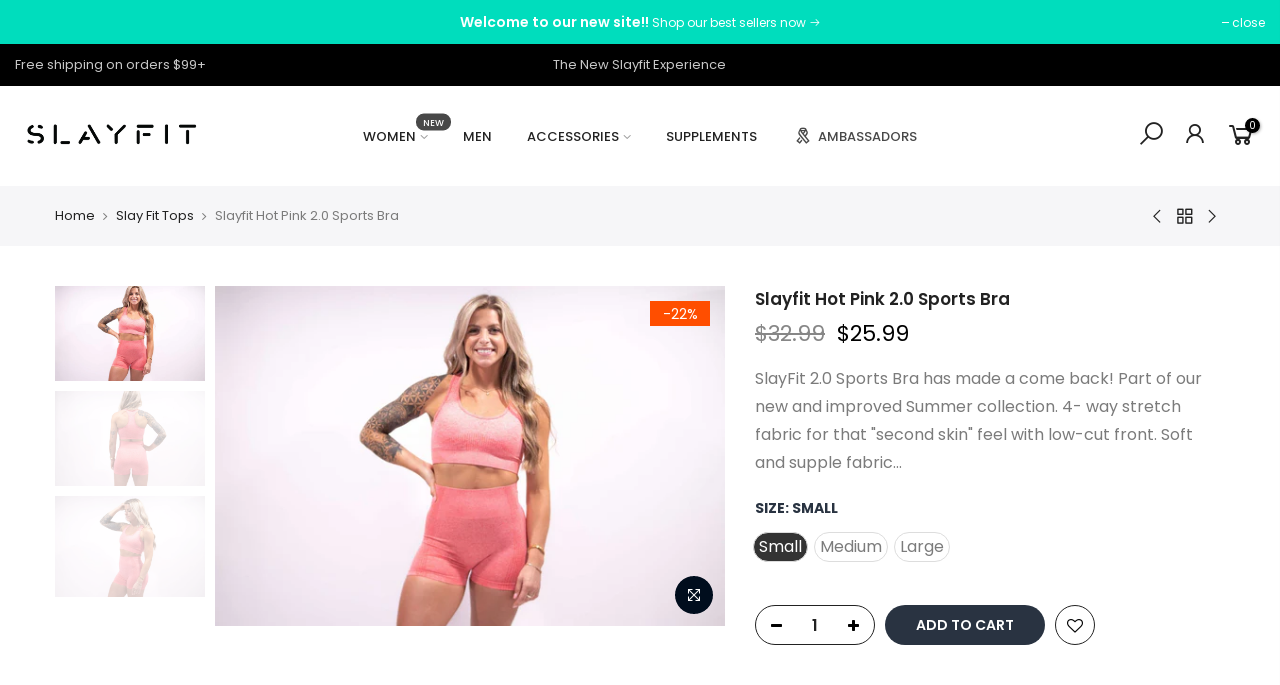

--- FILE ---
content_type: text/html; charset=utf-8
request_url: https://slayfitnessapparel.com/collections/slay-fit-2-0-tops/products/slayfit-summer-pink-2-0-sports-bra
body_size: 23833
content:
<!doctype html>
<html class="no-js" lang="en">
<head>
  <meta charset="utf-8">
  <meta name="viewport" content="width=device-width, initial-scale=1, shrink-to-fit=no, user-scalable=no">
  <meta name="theme-color" content="#000000">
  <meta name="format-detection" content="telephone=no">
  <link rel="canonical" href="https://slayfitnessapparel.com/products/slayfit-summer-pink-2-0-sports-bra">
  <link rel="dns-prefetch" href="https://slayfitnessapparel.com" crossorigin>
  <link rel="dns-prefetch" href="https://slayfitnessapparel.myshopify.com" crossorigin>
  <link rel="dns-prefetch" href="https://cdn.shopify.com" crossorigin>
  <link rel="dns-prefetch" href="https://fonts.shopifycdn.com" crossorigin>
  <link rel="dns-prefetch" href="https://fonts.googleapis.com" crossorigin>
  <link rel="preconnect" href="https://cdn.shopify.com" crossorigin>
  <link rel="preconnect" href="https://fonts.shopify.com" crossorigin>
  <link rel="preconnect" href="https://fonts.googleapis.com" crossorigin>
  <link rel="preconnect" href="https://monorail-edge.shopifysvc.com">
  <link rel="preload" as="style" href="//slayfitnessapparel.com/cdn/shop/t/7/assets/pre_theme.min.css?v=49462998389132066661615744714">
  <link rel="preload" as="style" href="//slayfitnessapparel.com/cdn/shop/t/7/assets/theme.scss.css?v=46676907972012758381615744771"><title>Slayfit Hot Pink 2.0 Sports Bra &ndash; SlayFitnessApparel</title><meta name="description" content="SlayFit 2.0 Sports Bra has made a come back! Part of our new and improved Summer collection. 4- way stretch fabric for that &quot;second skin&quot; feel with low-cut front. Soft and supple fabric that is guaranteed to be sweat proof while maintaining a versatile fit.  X-Small: AA-A Small: A- C Medium: B-C Large: D-DD X-Large: E-"><link rel="shortcut icon" type="image/png" href="//slayfitnessapparel.com/cdn/shop/files/favicon_32x.png?v=1614360004"><link rel="apple-touch-icon-precomposed" type="image/png" sizes="152x152" href="//slayfitnessapparel.com/cdn/shop/files/favicon_152x.png?v=1614360004"><!-- social-meta-tags.liquid --><meta name="keywords" content="Slayfit Hot Pink 2.0 Sports Bra,SlayFitnessApparel,slayfitnessapparel.com"/><meta name="author" content="SlayFit"><meta property="og:site_name" content="SlayFitnessApparel">
<meta property="og:url" content="https://slayfitnessapparel.com/products/slayfit-summer-pink-2-0-sports-bra">
<meta property="og:title" content="Slayfit Hot Pink 2.0 Sports Bra">
<meta property="og:type" content="og:product">
<meta property="og:description" content="SlayFit 2.0 Sports Bra has made a come back! Part of our new and improved Summer collection. 4- way stretch fabric for that &quot;second skin&quot; feel with low-cut front. Soft and supple fabric that is guaranteed to be sweat proof while maintaining a versatile fit.  X-Small: AA-A Small: A- C Medium: B-C Large: D-DD X-Large: E-"><meta property="product:price:amount" content="25.99">
  <meta property="product:price:amount" content="USD"><meta property="og:image" content="http://slayfitnessapparel.com/cdn/shop/products/custom_resized_81df6199-3e8d-492e-b1ff-93ca96f342f2_1200x1200.jpg?v=1633452618"><meta property="og:image" content="http://slayfitnessapparel.com/cdn/shop/products/custom_resized_8b530c51-b6cd-4b3e-a99a-67349becf2cb_1200x1200.jpg?v=1633452612"><meta property="og:image" content="http://slayfitnessapparel.com/cdn/shop/products/custom_resized_9a682649-6b34-424a-bf94-7e6083ed4e30_1200x1200.jpg?v=1633452618"><meta property="og:image:secure_url" content="https://slayfitnessapparel.com/cdn/shop/products/custom_resized_81df6199-3e8d-492e-b1ff-93ca96f342f2_1200x1200.jpg?v=1633452618"><meta property="og:image:secure_url" content="https://slayfitnessapparel.com/cdn/shop/products/custom_resized_8b530c51-b6cd-4b3e-a99a-67349becf2cb_1200x1200.jpg?v=1633452612"><meta property="og:image:secure_url" content="https://slayfitnessapparel.com/cdn/shop/products/custom_resized_9a682649-6b34-424a-bf94-7e6083ed4e30_1200x1200.jpg?v=1633452618"><meta name="twitter:site" content="@slayfit"><meta name="twitter:card" content="summary_large_image">
<meta name="twitter:title" content="Slayfit Hot Pink 2.0 Sports Bra">
<meta name="twitter:description" content="SlayFit 2.0 Sports Bra has made a come back! Part of our new and improved Summer collection. 4- way stretch fabric for that &quot;second skin&quot; feel with low-cut front. Soft and supple fabric that is guaranteed to be sweat proof while maintaining a versatile fit.  X-Small: AA-A Small: A- C Medium: B-C Large: D-DD X-Large: E-">
<link href="//slayfitnessapparel.com/cdn/shop/t/7/assets/pre_theme.min.css?v=49462998389132066661615744714" rel="stylesheet" type="text/css" media="all" /><link rel="preload" as="script" href="//slayfitnessapparel.com/cdn/shop/t/7/assets/lazysizes.min.js?v=51517150359303021561615744701">
<link rel="preload" as="script" href="//slayfitnessapparel.com/cdn/shop/t/7/assets/nt_vendor.min.js?v=38305445962990273221615744709">
<link rel="preload" href="//slayfitnessapparel.com/cdn/shop/t/7/assets/style.min.css?v=174246679241852655041615744726" as="style" onload="this.onload=null;this.rel='stylesheet'">
<link href="//slayfitnessapparel.com/cdn/shop/t/7/assets/theme.scss.css?v=46676907972012758381615744771" rel="stylesheet" type="text/css" media="all" />
<link id="sett_clt4" rel="preload" href="//slayfitnessapparel.com/cdn/shop/t/7/assets/sett_cl.css?v=123392124309832141641615744721" as="style" onload="this.onload=null;this.rel='stylesheet'"><link rel="preload" as="style" href="//slayfitnessapparel.com/cdn/shop/t/7/assets/custom.scss.css?v=137333480466601137221616963554"><link href="//slayfitnessapparel.com/cdn/shop/t/7/assets/custom.scss.css?v=137333480466601137221616963554" rel="stylesheet" type="text/css" media="all" /><link rel="preload" href="//slayfitnessapparel.com/cdn/shop/t/7/assets/line-awesome.min.css?v=36930450349382045261615744703" as="style" onload="this.onload=null;this.rel='stylesheet'">
<script id="js_lzt4" src="//slayfitnessapparel.com/cdn/shop/t/7/assets/lazysizes.min.js?v=51517150359303021561615744701" defer="defer"></script>
<script>document.documentElement.className = document.documentElement.className.replace('no-js', 'yes-js');const t_name = "product", t_cartCount = 0,ThemeNameT4='kalles',ThemeNameT42='ThemeIdT4Kalles',themeIDt4 = 120153079875,ck_hostname = 'kalles-niche',ThemeIdT4 = "true",SopEmlT4="Slayfitinc@gmail.com",ThemePuT4 = '#purchase_codet4',t_shop_currency = "USD", t_moneyFormat = "${{amount}}", t_cart_url = "\/cart", pr_re_url = "\/recommendations\/products"; if (performance.navigation.type === 2) {location.reload(true);}</script>
<script src="//slayfitnessapparel.com/cdn/shop/t/7/assets/nt_vendor.min.js?v=38305445962990273221615744709" defer="defer" id="js_ntt4"
  data-theme='//slayfitnessapparel.com/cdn/shop/t/7/assets/nt_theme.min.js?v=174461526665560737031615744709'
  data-stt='//slayfitnessapparel.com/cdn/shop/t/7/assets/nt_settings.js?v=164642196268277720571615744771'
  data-cat='//slayfitnessapparel.com/cdn/shop/t/7/assets/cat.min.js?v=29492283388173475431615744681' 
  data-sw='//slayfitnessapparel.com/cdn/shop/t/7/assets/swatch.min.js?v=23368950910620225271615744727'
  data-prjs='//slayfitnessapparel.com/cdn/shop/t/7/assets/produc.min.js?v=159602787084382996341615744715' 
  data-mail='//slayfitnessapparel.com/cdn/shop/t/7/assets/platform_mail.min.js?v=181466039836283930451615744713'
  data-my='//slayfitnessapparel.com/cdn/shop/t/7/assets/my.js?v=111603181540343972631615744706' data-cusp='//slayfitnessapparel.com/cdn/shop/t/7/assets/my.js?v=111603181540343972631615744706' data-cur='//slayfitnessapparel.com/cdn/shop/t/7/assets/my.js?v=111603181540343972631615744706' data-mdl='//slayfitnessapparel.com/cdn/shop/t/7/assets/module.min.js?v=72712877271928395091615744706'
  data-map='//slayfitnessapparel.com/cdn/shop/t/7/assets/maplace.min.js?v=123640464312137447171615744704'
  data-time='//slayfitnessapparel.com/cdn/shop/t/7/assets/spacetime.min.js?v=161364803253740588311615744725'
  data-ins='//slayfitnessapparel.com/cdn/shop/t/7/assets/nt_instagram.min.js?v=132847357865388594491615744708'
  data-user='//slayfitnessapparel.com/cdn/shop/t/7/assets/interactable.min.js?v=46298580477458521261615744693'
  data-add='//s7.addthis.com/js/300/addthis_widget.js#pubid=ra-56efaa05a768bd19'
  data-klaviyo='//www.klaviyo.com/media/js/public/klaviyo_subscribe.js'
  data-font='iconKalles , fakalles , Pe-icon-7-stroke , Font Awesome 5 Free:n9'
  data-fm=''
  data-spcmn='//slayfitnessapparel.com/cdn/shopifycloud/storefront/assets/themes_support/shopify_common-5f594365.js'
  data-cust='//slayfitnessapparel.com/cdn/shop/t/7/assets/customerclnt.min.js?v=71352788738707286341615744684'
  data-cusjs='none'
  data-desadm='//slayfitnessapparel.com/cdn/shop/t/7/assets/des_adm.min.js?v=74872799472866661651615744686'
  data-otherryv='//slayfitnessapparel.com/cdn/shop/t/7/assets/reviewOther.js?v=72029929378534401331615744721'></script>

<script>window.performance && window.performance.mark && window.performance.mark('shopify.content_for_header.start');</script><meta name="google-site-verification" content="bUXVIlwrC4dHRYPqhxKh5_MYwayQ910DlgbXG9SxEeY">
<meta name="google-site-verification" content="VnfZAP79TG5W6rJBPX_ii1kTau5s6gWNUuef6ypAa_g">
<meta id="shopify-digital-wallet" name="shopify-digital-wallet" content="/27907326019/digital_wallets/dialog">
<meta name="shopify-checkout-api-token" content="9d26b17f1c44e54e511a90d23dceaae9">
<meta id="in-context-paypal-metadata" data-shop-id="27907326019" data-venmo-supported="false" data-environment="production" data-locale="en_US" data-paypal-v4="true" data-currency="USD">
<link rel="alternate" type="application/json+oembed" href="https://slayfitnessapparel.com/products/slayfit-summer-pink-2-0-sports-bra.oembed">
<script async="async" src="/checkouts/internal/preloads.js?locale=en-US"></script>
<link rel="preconnect" href="https://shop.app" crossorigin="anonymous">
<script async="async" src="https://shop.app/checkouts/internal/preloads.js?locale=en-US&shop_id=27907326019" crossorigin="anonymous"></script>
<script id="apple-pay-shop-capabilities" type="application/json">{"shopId":27907326019,"countryCode":"US","currencyCode":"USD","merchantCapabilities":["supports3DS"],"merchantId":"gid:\/\/shopify\/Shop\/27907326019","merchantName":"SlayFitnessApparel","requiredBillingContactFields":["postalAddress","email"],"requiredShippingContactFields":["postalAddress","email"],"shippingType":"shipping","supportedNetworks":["visa","masterCard","amex","discover","elo","jcb"],"total":{"type":"pending","label":"SlayFitnessApparel","amount":"1.00"},"shopifyPaymentsEnabled":true,"supportsSubscriptions":true}</script>
<script id="shopify-features" type="application/json">{"accessToken":"9d26b17f1c44e54e511a90d23dceaae9","betas":["rich-media-storefront-analytics"],"domain":"slayfitnessapparel.com","predictiveSearch":true,"shopId":27907326019,"locale":"en"}</script>
<script>var Shopify = Shopify || {};
Shopify.shop = "slayfitnessapparel.myshopify.com";
Shopify.locale = "en";
Shopify.currency = {"active":"USD","rate":"1.0"};
Shopify.country = "US";
Shopify.theme = {"name":"Slayfit_v1","id":120153079875,"schema_name":"Kalles","schema_version":"2.0.1","theme_store_id":null,"role":"main"};
Shopify.theme.handle = "null";
Shopify.theme.style = {"id":null,"handle":null};
Shopify.cdnHost = "slayfitnessapparel.com/cdn";
Shopify.routes = Shopify.routes || {};
Shopify.routes.root = "/";</script>
<script type="module">!function(o){(o.Shopify=o.Shopify||{}).modules=!0}(window);</script>
<script>!function(o){function n(){var o=[];function n(){o.push(Array.prototype.slice.apply(arguments))}return n.q=o,n}var t=o.Shopify=o.Shopify||{};t.loadFeatures=n(),t.autoloadFeatures=n()}(window);</script>
<script>
  window.ShopifyPay = window.ShopifyPay || {};
  window.ShopifyPay.apiHost = "shop.app\/pay";
  window.ShopifyPay.redirectState = null;
</script>
<script id="shop-js-analytics" type="application/json">{"pageType":"product"}</script>
<script defer="defer" async type="module" src="//slayfitnessapparel.com/cdn/shopifycloud/shop-js/modules/v2/client.init-shop-cart-sync_BApSsMSl.en.esm.js"></script>
<script defer="defer" async type="module" src="//slayfitnessapparel.com/cdn/shopifycloud/shop-js/modules/v2/chunk.common_CBoos6YZ.esm.js"></script>
<script type="module">
  await import("//slayfitnessapparel.com/cdn/shopifycloud/shop-js/modules/v2/client.init-shop-cart-sync_BApSsMSl.en.esm.js");
await import("//slayfitnessapparel.com/cdn/shopifycloud/shop-js/modules/v2/chunk.common_CBoos6YZ.esm.js");

  window.Shopify.SignInWithShop?.initShopCartSync?.({"fedCMEnabled":true,"windoidEnabled":true});

</script>
<script>
  window.Shopify = window.Shopify || {};
  if (!window.Shopify.featureAssets) window.Shopify.featureAssets = {};
  window.Shopify.featureAssets['shop-js'] = {"shop-cart-sync":["modules/v2/client.shop-cart-sync_DJczDl9f.en.esm.js","modules/v2/chunk.common_CBoos6YZ.esm.js"],"init-fed-cm":["modules/v2/client.init-fed-cm_BzwGC0Wi.en.esm.js","modules/v2/chunk.common_CBoos6YZ.esm.js"],"init-windoid":["modules/v2/client.init-windoid_BS26ThXS.en.esm.js","modules/v2/chunk.common_CBoos6YZ.esm.js"],"shop-cash-offers":["modules/v2/client.shop-cash-offers_DthCPNIO.en.esm.js","modules/v2/chunk.common_CBoos6YZ.esm.js","modules/v2/chunk.modal_Bu1hFZFC.esm.js"],"shop-button":["modules/v2/client.shop-button_D_JX508o.en.esm.js","modules/v2/chunk.common_CBoos6YZ.esm.js"],"init-shop-email-lookup-coordinator":["modules/v2/client.init-shop-email-lookup-coordinator_DFwWcvrS.en.esm.js","modules/v2/chunk.common_CBoos6YZ.esm.js"],"shop-toast-manager":["modules/v2/client.shop-toast-manager_tEhgP2F9.en.esm.js","modules/v2/chunk.common_CBoos6YZ.esm.js"],"shop-login-button":["modules/v2/client.shop-login-button_DwLgFT0K.en.esm.js","modules/v2/chunk.common_CBoos6YZ.esm.js","modules/v2/chunk.modal_Bu1hFZFC.esm.js"],"avatar":["modules/v2/client.avatar_BTnouDA3.en.esm.js"],"init-shop-cart-sync":["modules/v2/client.init-shop-cart-sync_BApSsMSl.en.esm.js","modules/v2/chunk.common_CBoos6YZ.esm.js"],"pay-button":["modules/v2/client.pay-button_BuNmcIr_.en.esm.js","modules/v2/chunk.common_CBoos6YZ.esm.js"],"init-shop-for-new-customer-accounts":["modules/v2/client.init-shop-for-new-customer-accounts_DrjXSI53.en.esm.js","modules/v2/client.shop-login-button_DwLgFT0K.en.esm.js","modules/v2/chunk.common_CBoos6YZ.esm.js","modules/v2/chunk.modal_Bu1hFZFC.esm.js"],"init-customer-accounts-sign-up":["modules/v2/client.init-customer-accounts-sign-up_TlVCiykN.en.esm.js","modules/v2/client.shop-login-button_DwLgFT0K.en.esm.js","modules/v2/chunk.common_CBoos6YZ.esm.js","modules/v2/chunk.modal_Bu1hFZFC.esm.js"],"shop-follow-button":["modules/v2/client.shop-follow-button_C5D3XtBb.en.esm.js","modules/v2/chunk.common_CBoos6YZ.esm.js","modules/v2/chunk.modal_Bu1hFZFC.esm.js"],"checkout-modal":["modules/v2/client.checkout-modal_8TC_1FUY.en.esm.js","modules/v2/chunk.common_CBoos6YZ.esm.js","modules/v2/chunk.modal_Bu1hFZFC.esm.js"],"init-customer-accounts":["modules/v2/client.init-customer-accounts_C0Oh2ljF.en.esm.js","modules/v2/client.shop-login-button_DwLgFT0K.en.esm.js","modules/v2/chunk.common_CBoos6YZ.esm.js","modules/v2/chunk.modal_Bu1hFZFC.esm.js"],"lead-capture":["modules/v2/client.lead-capture_Cq0gfm7I.en.esm.js","modules/v2/chunk.common_CBoos6YZ.esm.js","modules/v2/chunk.modal_Bu1hFZFC.esm.js"],"shop-login":["modules/v2/client.shop-login_BmtnoEUo.en.esm.js","modules/v2/chunk.common_CBoos6YZ.esm.js","modules/v2/chunk.modal_Bu1hFZFC.esm.js"],"payment-terms":["modules/v2/client.payment-terms_BHOWV7U_.en.esm.js","modules/v2/chunk.common_CBoos6YZ.esm.js","modules/v2/chunk.modal_Bu1hFZFC.esm.js"]};
</script>
<script>(function() {
  var isLoaded = false;
  function asyncLoad() {
    if (isLoaded) return;
    isLoaded = true;
    var urls = ["\/\/cdn.shopify.com\/proxy\/915b1ba95d5a781848bc03235ba7273bd358d362a17ee44d6692f55a0784385f\/api.goaffpro.com\/loader.js?shop=slayfitnessapparel.myshopify.com\u0026sp-cache-control=cHVibGljLCBtYXgtYWdlPTkwMA","https:\/\/inline.fpwapps.com\/js\/38c5770b-b775-40c4-9f0e-a13de8f3f658\/app-d38821b5743a9c0483c92d6f51315212.js?shop=slayfitnessapparel.myshopify.com","https:\/\/static-us.afterpay.com\/shopify\/afterpay-attract\/afterpay-attract-widget.js?shop=slayfitnessapparel.myshopify.com","https:\/\/static.klaviyo.com\/onsite\/js\/XxB74d\/klaviyo.js?company_id=XxB74d\u0026shop=slayfitnessapparel.myshopify.com"];
    for (var i = 0; i < urls.length; i++) {
      var s = document.createElement('script');
      s.type = 'text/javascript';
      s.async = true;
      s.src = urls[i];
      var x = document.getElementsByTagName('script')[0];
      x.parentNode.insertBefore(s, x);
    }
  };
  if(window.attachEvent) {
    window.attachEvent('onload', asyncLoad);
  } else {
    window.addEventListener('load', asyncLoad, false);
  }
})();</script>
<script id="__st">var __st={"a":27907326019,"offset":-18000,"reqid":"b01a0076-fa85-40c1-9e30-d0f93bcdaa88-1768882240","pageurl":"slayfitnessapparel.com\/collections\/slay-fit-2-0-tops\/products\/slayfit-summer-pink-2-0-sports-bra","u":"9c778097f49a","p":"product","rtyp":"product","rid":6601063923779};</script>
<script>window.ShopifyPaypalV4VisibilityTracking = true;</script>
<script id="captcha-bootstrap">!function(){'use strict';const t='contact',e='account',n='new_comment',o=[[t,t],['blogs',n],['comments',n],[t,'customer']],c=[[e,'customer_login'],[e,'guest_login'],[e,'recover_customer_password'],[e,'create_customer']],r=t=>t.map((([t,e])=>`form[action*='/${t}']:not([data-nocaptcha='true']) input[name='form_type'][value='${e}']`)).join(','),a=t=>()=>t?[...document.querySelectorAll(t)].map((t=>t.form)):[];function s(){const t=[...o],e=r(t);return a(e)}const i='password',u='form_key',d=['recaptcha-v3-token','g-recaptcha-response','h-captcha-response',i],f=()=>{try{return window.sessionStorage}catch{return}},m='__shopify_v',_=t=>t.elements[u];function p(t,e,n=!1){try{const o=window.sessionStorage,c=JSON.parse(o.getItem(e)),{data:r}=function(t){const{data:e,action:n}=t;return t[m]||n?{data:e,action:n}:{data:t,action:n}}(c);for(const[e,n]of Object.entries(r))t.elements[e]&&(t.elements[e].value=n);n&&o.removeItem(e)}catch(o){console.error('form repopulation failed',{error:o})}}const l='form_type',E='cptcha';function T(t){t.dataset[E]=!0}const w=window,h=w.document,L='Shopify',v='ce_forms',y='captcha';let A=!1;((t,e)=>{const n=(g='f06e6c50-85a8-45c8-87d0-21a2b65856fe',I='https://cdn.shopify.com/shopifycloud/storefront-forms-hcaptcha/ce_storefront_forms_captcha_hcaptcha.v1.5.2.iife.js',D={infoText:'Protected by hCaptcha',privacyText:'Privacy',termsText:'Terms'},(t,e,n)=>{const o=w[L][v],c=o.bindForm;if(c)return c(t,g,e,D).then(n);var r;o.q.push([[t,g,e,D],n]),r=I,A||(h.body.append(Object.assign(h.createElement('script'),{id:'captcha-provider',async:!0,src:r})),A=!0)});var g,I,D;w[L]=w[L]||{},w[L][v]=w[L][v]||{},w[L][v].q=[],w[L][y]=w[L][y]||{},w[L][y].protect=function(t,e){n(t,void 0,e),T(t)},Object.freeze(w[L][y]),function(t,e,n,w,h,L){const[v,y,A,g]=function(t,e,n){const i=e?o:[],u=t?c:[],d=[...i,...u],f=r(d),m=r(i),_=r(d.filter((([t,e])=>n.includes(e))));return[a(f),a(m),a(_),s()]}(w,h,L),I=t=>{const e=t.target;return e instanceof HTMLFormElement?e:e&&e.form},D=t=>v().includes(t);t.addEventListener('submit',(t=>{const e=I(t);if(!e)return;const n=D(e)&&!e.dataset.hcaptchaBound&&!e.dataset.recaptchaBound,o=_(e),c=g().includes(e)&&(!o||!o.value);(n||c)&&t.preventDefault(),c&&!n&&(function(t){try{if(!f())return;!function(t){const e=f();if(!e)return;const n=_(t);if(!n)return;const o=n.value;o&&e.removeItem(o)}(t);const e=Array.from(Array(32),(()=>Math.random().toString(36)[2])).join('');!function(t,e){_(t)||t.append(Object.assign(document.createElement('input'),{type:'hidden',name:u})),t.elements[u].value=e}(t,e),function(t,e){const n=f();if(!n)return;const o=[...t.querySelectorAll(`input[type='${i}']`)].map((({name:t})=>t)),c=[...d,...o],r={};for(const[a,s]of new FormData(t).entries())c.includes(a)||(r[a]=s);n.setItem(e,JSON.stringify({[m]:1,action:t.action,data:r}))}(t,e)}catch(e){console.error('failed to persist form',e)}}(e),e.submit())}));const S=(t,e)=>{t&&!t.dataset[E]&&(n(t,e.some((e=>e===t))),T(t))};for(const o of['focusin','change'])t.addEventListener(o,(t=>{const e=I(t);D(e)&&S(e,y())}));const B=e.get('form_key'),M=e.get(l),P=B&&M;t.addEventListener('DOMContentLoaded',(()=>{const t=y();if(P)for(const e of t)e.elements[l].value===M&&p(e,B);[...new Set([...A(),...v().filter((t=>'true'===t.dataset.shopifyCaptcha))])].forEach((e=>S(e,t)))}))}(h,new URLSearchParams(w.location.search),n,t,e,['guest_login'])})(!0,!0)}();</script>
<script integrity="sha256-4kQ18oKyAcykRKYeNunJcIwy7WH5gtpwJnB7kiuLZ1E=" data-source-attribution="shopify.loadfeatures" defer="defer" src="//slayfitnessapparel.com/cdn/shopifycloud/storefront/assets/storefront/load_feature-a0a9edcb.js" crossorigin="anonymous"></script>
<script crossorigin="anonymous" defer="defer" src="//slayfitnessapparel.com/cdn/shopifycloud/storefront/assets/shopify_pay/storefront-65b4c6d7.js?v=20250812"></script>
<script data-source-attribution="shopify.dynamic_checkout.dynamic.init">var Shopify=Shopify||{};Shopify.PaymentButton=Shopify.PaymentButton||{isStorefrontPortableWallets:!0,init:function(){window.Shopify.PaymentButton.init=function(){};var t=document.createElement("script");t.src="https://slayfitnessapparel.com/cdn/shopifycloud/portable-wallets/latest/portable-wallets.en.js",t.type="module",document.head.appendChild(t)}};
</script>
<script data-source-attribution="shopify.dynamic_checkout.buyer_consent">
  function portableWalletsHideBuyerConsent(e){var t=document.getElementById("shopify-buyer-consent"),n=document.getElementById("shopify-subscription-policy-button");t&&n&&(t.classList.add("hidden"),t.setAttribute("aria-hidden","true"),n.removeEventListener("click",e))}function portableWalletsShowBuyerConsent(e){var t=document.getElementById("shopify-buyer-consent"),n=document.getElementById("shopify-subscription-policy-button");t&&n&&(t.classList.remove("hidden"),t.removeAttribute("aria-hidden"),n.addEventListener("click",e))}window.Shopify?.PaymentButton&&(window.Shopify.PaymentButton.hideBuyerConsent=portableWalletsHideBuyerConsent,window.Shopify.PaymentButton.showBuyerConsent=portableWalletsShowBuyerConsent);
</script>
<script data-source-attribution="shopify.dynamic_checkout.cart.bootstrap">document.addEventListener("DOMContentLoaded",(function(){function t(){return document.querySelector("shopify-accelerated-checkout-cart, shopify-accelerated-checkout")}if(t())Shopify.PaymentButton.init();else{new MutationObserver((function(e,n){t()&&(Shopify.PaymentButton.init(),n.disconnect())})).observe(document.body,{childList:!0,subtree:!0})}}));
</script>
<link id="shopify-accelerated-checkout-styles" rel="stylesheet" media="screen" href="https://slayfitnessapparel.com/cdn/shopifycloud/portable-wallets/latest/accelerated-checkout-backwards-compat.css" crossorigin="anonymous">
<style id="shopify-accelerated-checkout-cart">
        #shopify-buyer-consent {
  margin-top: 1em;
  display: inline-block;
  width: 100%;
}

#shopify-buyer-consent.hidden {
  display: none;
}

#shopify-subscription-policy-button {
  background: none;
  border: none;
  padding: 0;
  text-decoration: underline;
  font-size: inherit;
  cursor: pointer;
}

#shopify-subscription-policy-button::before {
  box-shadow: none;
}

      </style>

<script>window.performance && window.performance.mark && window.performance.mark('shopify.content_for_header.end');</script>
<link href="https://monorail-edge.shopifysvc.com" rel="dns-prefetch">
<script>(function(){if ("sendBeacon" in navigator && "performance" in window) {try {var session_token_from_headers = performance.getEntriesByType('navigation')[0].serverTiming.find(x => x.name == '_s').description;} catch {var session_token_from_headers = undefined;}var session_cookie_matches = document.cookie.match(/_shopify_s=([^;]*)/);var session_token_from_cookie = session_cookie_matches && session_cookie_matches.length === 2 ? session_cookie_matches[1] : "";var session_token = session_token_from_headers || session_token_from_cookie || "";function handle_abandonment_event(e) {var entries = performance.getEntries().filter(function(entry) {return /monorail-edge.shopifysvc.com/.test(entry.name);});if (!window.abandonment_tracked && entries.length === 0) {window.abandonment_tracked = true;var currentMs = Date.now();var navigation_start = performance.timing.navigationStart;var payload = {shop_id: 27907326019,url: window.location.href,navigation_start,duration: currentMs - navigation_start,session_token,page_type: "product"};window.navigator.sendBeacon("https://monorail-edge.shopifysvc.com/v1/produce", JSON.stringify({schema_id: "online_store_buyer_site_abandonment/1.1",payload: payload,metadata: {event_created_at_ms: currentMs,event_sent_at_ms: currentMs}}));}}window.addEventListener('pagehide', handle_abandonment_event);}}());</script>
<script id="web-pixels-manager-setup">(function e(e,d,r,n,o){if(void 0===o&&(o={}),!Boolean(null===(a=null===(i=window.Shopify)||void 0===i?void 0:i.analytics)||void 0===a?void 0:a.replayQueue)){var i,a;window.Shopify=window.Shopify||{};var t=window.Shopify;t.analytics=t.analytics||{};var s=t.analytics;s.replayQueue=[],s.publish=function(e,d,r){return s.replayQueue.push([e,d,r]),!0};try{self.performance.mark("wpm:start")}catch(e){}var l=function(){var e={modern:/Edge?\/(1{2}[4-9]|1[2-9]\d|[2-9]\d{2}|\d{4,})\.\d+(\.\d+|)|Firefox\/(1{2}[4-9]|1[2-9]\d|[2-9]\d{2}|\d{4,})\.\d+(\.\d+|)|Chrom(ium|e)\/(9{2}|\d{3,})\.\d+(\.\d+|)|(Maci|X1{2}).+ Version\/(15\.\d+|(1[6-9]|[2-9]\d|\d{3,})\.\d+)([,.]\d+|)( \(\w+\)|)( Mobile\/\w+|) Safari\/|Chrome.+OPR\/(9{2}|\d{3,})\.\d+\.\d+|(CPU[ +]OS|iPhone[ +]OS|CPU[ +]iPhone|CPU IPhone OS|CPU iPad OS)[ +]+(15[._]\d+|(1[6-9]|[2-9]\d|\d{3,})[._]\d+)([._]\d+|)|Android:?[ /-](13[3-9]|1[4-9]\d|[2-9]\d{2}|\d{4,})(\.\d+|)(\.\d+|)|Android.+Firefox\/(13[5-9]|1[4-9]\d|[2-9]\d{2}|\d{4,})\.\d+(\.\d+|)|Android.+Chrom(ium|e)\/(13[3-9]|1[4-9]\d|[2-9]\d{2}|\d{4,})\.\d+(\.\d+|)|SamsungBrowser\/([2-9]\d|\d{3,})\.\d+/,legacy:/Edge?\/(1[6-9]|[2-9]\d|\d{3,})\.\d+(\.\d+|)|Firefox\/(5[4-9]|[6-9]\d|\d{3,})\.\d+(\.\d+|)|Chrom(ium|e)\/(5[1-9]|[6-9]\d|\d{3,})\.\d+(\.\d+|)([\d.]+$|.*Safari\/(?![\d.]+ Edge\/[\d.]+$))|(Maci|X1{2}).+ Version\/(10\.\d+|(1[1-9]|[2-9]\d|\d{3,})\.\d+)([,.]\d+|)( \(\w+\)|)( Mobile\/\w+|) Safari\/|Chrome.+OPR\/(3[89]|[4-9]\d|\d{3,})\.\d+\.\d+|(CPU[ +]OS|iPhone[ +]OS|CPU[ +]iPhone|CPU IPhone OS|CPU iPad OS)[ +]+(10[._]\d+|(1[1-9]|[2-9]\d|\d{3,})[._]\d+)([._]\d+|)|Android:?[ /-](13[3-9]|1[4-9]\d|[2-9]\d{2}|\d{4,})(\.\d+|)(\.\d+|)|Mobile Safari.+OPR\/([89]\d|\d{3,})\.\d+\.\d+|Android.+Firefox\/(13[5-9]|1[4-9]\d|[2-9]\d{2}|\d{4,})\.\d+(\.\d+|)|Android.+Chrom(ium|e)\/(13[3-9]|1[4-9]\d|[2-9]\d{2}|\d{4,})\.\d+(\.\d+|)|Android.+(UC? ?Browser|UCWEB|U3)[ /]?(15\.([5-9]|\d{2,})|(1[6-9]|[2-9]\d|\d{3,})\.\d+)\.\d+|SamsungBrowser\/(5\.\d+|([6-9]|\d{2,})\.\d+)|Android.+MQ{2}Browser\/(14(\.(9|\d{2,})|)|(1[5-9]|[2-9]\d|\d{3,})(\.\d+|))(\.\d+|)|K[Aa][Ii]OS\/(3\.\d+|([4-9]|\d{2,})\.\d+)(\.\d+|)/},d=e.modern,r=e.legacy,n=navigator.userAgent;return n.match(d)?"modern":n.match(r)?"legacy":"unknown"}(),u="modern"===l?"modern":"legacy",c=(null!=n?n:{modern:"",legacy:""})[u],f=function(e){return[e.baseUrl,"/wpm","/b",e.hashVersion,"modern"===e.buildTarget?"m":"l",".js"].join("")}({baseUrl:d,hashVersion:r,buildTarget:u}),m=function(e){var d=e.version,r=e.bundleTarget,n=e.surface,o=e.pageUrl,i=e.monorailEndpoint;return{emit:function(e){var a=e.status,t=e.errorMsg,s=(new Date).getTime(),l=JSON.stringify({metadata:{event_sent_at_ms:s},events:[{schema_id:"web_pixels_manager_load/3.1",payload:{version:d,bundle_target:r,page_url:o,status:a,surface:n,error_msg:t},metadata:{event_created_at_ms:s}}]});if(!i)return console&&console.warn&&console.warn("[Web Pixels Manager] No Monorail endpoint provided, skipping logging."),!1;try{return self.navigator.sendBeacon.bind(self.navigator)(i,l)}catch(e){}var u=new XMLHttpRequest;try{return u.open("POST",i,!0),u.setRequestHeader("Content-Type","text/plain"),u.send(l),!0}catch(e){return console&&console.warn&&console.warn("[Web Pixels Manager] Got an unhandled error while logging to Monorail."),!1}}}}({version:r,bundleTarget:l,surface:e.surface,pageUrl:self.location.href,monorailEndpoint:e.monorailEndpoint});try{o.browserTarget=l,function(e){var d=e.src,r=e.async,n=void 0===r||r,o=e.onload,i=e.onerror,a=e.sri,t=e.scriptDataAttributes,s=void 0===t?{}:t,l=document.createElement("script"),u=document.querySelector("head"),c=document.querySelector("body");if(l.async=n,l.src=d,a&&(l.integrity=a,l.crossOrigin="anonymous"),s)for(var f in s)if(Object.prototype.hasOwnProperty.call(s,f))try{l.dataset[f]=s[f]}catch(e){}if(o&&l.addEventListener("load",o),i&&l.addEventListener("error",i),u)u.appendChild(l);else{if(!c)throw new Error("Did not find a head or body element to append the script");c.appendChild(l)}}({src:f,async:!0,onload:function(){if(!function(){var e,d;return Boolean(null===(d=null===(e=window.Shopify)||void 0===e?void 0:e.analytics)||void 0===d?void 0:d.initialized)}()){var d=window.webPixelsManager.init(e)||void 0;if(d){var r=window.Shopify.analytics;r.replayQueue.forEach((function(e){var r=e[0],n=e[1],o=e[2];d.publishCustomEvent(r,n,o)})),r.replayQueue=[],r.publish=d.publishCustomEvent,r.visitor=d.visitor,r.initialized=!0}}},onerror:function(){return m.emit({status:"failed",errorMsg:"".concat(f," has failed to load")})},sri:function(e){var d=/^sha384-[A-Za-z0-9+/=]+$/;return"string"==typeof e&&d.test(e)}(c)?c:"",scriptDataAttributes:o}),m.emit({status:"loading"})}catch(e){m.emit({status:"failed",errorMsg:(null==e?void 0:e.message)||"Unknown error"})}}})({shopId: 27907326019,storefrontBaseUrl: "https://slayfitnessapparel.com",extensionsBaseUrl: "https://extensions.shopifycdn.com/cdn/shopifycloud/web-pixels-manager",monorailEndpoint: "https://monorail-edge.shopifysvc.com/unstable/produce_batch",surface: "storefront-renderer",enabledBetaFlags: ["2dca8a86"],webPixelsConfigList: [{"id":"837320771","configuration":"{\"shop\":\"slayfitnessapparel.myshopify.com\",\"cookie_duration\":\"604800\"}","eventPayloadVersion":"v1","runtimeContext":"STRICT","scriptVersion":"a2e7513c3708f34b1f617d7ce88f9697","type":"APP","apiClientId":2744533,"privacyPurposes":["ANALYTICS","MARKETING"],"dataSharingAdjustments":{"protectedCustomerApprovalScopes":["read_customer_address","read_customer_email","read_customer_name","read_customer_personal_data","read_customer_phone"]}},{"id":"449708099","configuration":"{\"config\":\"{\\\"pixel_id\\\":\\\"AW-624508861\\\",\\\"target_country\\\":\\\"US\\\",\\\"gtag_events\\\":[{\\\"type\\\":\\\"page_view\\\",\\\"action_label\\\":\\\"AW-624508861\\\/bAolCKS8ydMBEL3_5KkC\\\"},{\\\"type\\\":\\\"purchase\\\",\\\"action_label\\\":\\\"AW-624508861\\\/GCx_CKe8ydMBEL3_5KkC\\\"},{\\\"type\\\":\\\"view_item\\\",\\\"action_label\\\":\\\"AW-624508861\\\/_imDCKq8ydMBEL3_5KkC\\\"},{\\\"type\\\":\\\"add_to_cart\\\",\\\"action_label\\\":\\\"AW-624508861\\\/yRGRCK28ydMBEL3_5KkC\\\"},{\\\"type\\\":\\\"begin_checkout\\\",\\\"action_label\\\":\\\"AW-624508861\\\/CzKcCLC8ydMBEL3_5KkC\\\"},{\\\"type\\\":\\\"search\\\",\\\"action_label\\\":\\\"AW-624508861\\\/WInVCLO8ydMBEL3_5KkC\\\"},{\\\"type\\\":\\\"add_payment_info\\\",\\\"action_label\\\":\\\"AW-624508861\\\/aMswCLa8ydMBEL3_5KkC\\\"}],\\\"enable_monitoring_mode\\\":false}\"}","eventPayloadVersion":"v1","runtimeContext":"OPEN","scriptVersion":"b2a88bafab3e21179ed38636efcd8a93","type":"APP","apiClientId":1780363,"privacyPurposes":[],"dataSharingAdjustments":{"protectedCustomerApprovalScopes":["read_customer_address","read_customer_email","read_customer_name","read_customer_personal_data","read_customer_phone"]}},{"id":"shopify-app-pixel","configuration":"{}","eventPayloadVersion":"v1","runtimeContext":"STRICT","scriptVersion":"0450","apiClientId":"shopify-pixel","type":"APP","privacyPurposes":["ANALYTICS","MARKETING"]},{"id":"shopify-custom-pixel","eventPayloadVersion":"v1","runtimeContext":"LAX","scriptVersion":"0450","apiClientId":"shopify-pixel","type":"CUSTOM","privacyPurposes":["ANALYTICS","MARKETING"]}],isMerchantRequest: false,initData: {"shop":{"name":"SlayFitnessApparel","paymentSettings":{"currencyCode":"USD"},"myshopifyDomain":"slayfitnessapparel.myshopify.com","countryCode":"US","storefrontUrl":"https:\/\/slayfitnessapparel.com"},"customer":null,"cart":null,"checkout":null,"productVariants":[{"price":{"amount":25.99,"currencyCode":"USD"},"product":{"title":"Slayfit Hot Pink 2.0 Sports Bra","vendor":"SlayFitnessApparel","id":"6601063923779","untranslatedTitle":"Slayfit Hot Pink 2.0 Sports Bra","url":"\/products\/slayfit-summer-pink-2-0-sports-bra","type":""},"id":"39549567172675","image":{"src":"\/\/slayfitnessapparel.com\/cdn\/shop\/products\/custom_resized_81df6199-3e8d-492e-b1ff-93ca96f342f2.jpg?v=1633452618"},"sku":null,"title":"Small","untranslatedTitle":"Small"},{"price":{"amount":25.99,"currencyCode":"USD"},"product":{"title":"Slayfit Hot Pink 2.0 Sports Bra","vendor":"SlayFitnessApparel","id":"6601063923779","untranslatedTitle":"Slayfit Hot Pink 2.0 Sports Bra","url":"\/products\/slayfit-summer-pink-2-0-sports-bra","type":""},"id":"39549567205443","image":{"src":"\/\/slayfitnessapparel.com\/cdn\/shop\/products\/custom_resized_81df6199-3e8d-492e-b1ff-93ca96f342f2.jpg?v=1633452618"},"sku":null,"title":"Medium","untranslatedTitle":"Medium"},{"price":{"amount":25.99,"currencyCode":"USD"},"product":{"title":"Slayfit Hot Pink 2.0 Sports Bra","vendor":"SlayFitnessApparel","id":"6601063923779","untranslatedTitle":"Slayfit Hot Pink 2.0 Sports Bra","url":"\/products\/slayfit-summer-pink-2-0-sports-bra","type":""},"id":"39549567238211","image":{"src":"\/\/slayfitnessapparel.com\/cdn\/shop\/products\/custom_resized_81df6199-3e8d-492e-b1ff-93ca96f342f2.jpg?v=1633452618"},"sku":null,"title":"Large","untranslatedTitle":"Large"}],"purchasingCompany":null},},"https://slayfitnessapparel.com/cdn","fcfee988w5aeb613cpc8e4bc33m6693e112",{"modern":"","legacy":""},{"shopId":"27907326019","storefrontBaseUrl":"https:\/\/slayfitnessapparel.com","extensionBaseUrl":"https:\/\/extensions.shopifycdn.com\/cdn\/shopifycloud\/web-pixels-manager","surface":"storefront-renderer","enabledBetaFlags":"[\"2dca8a86\"]","isMerchantRequest":"false","hashVersion":"fcfee988w5aeb613cpc8e4bc33m6693e112","publish":"custom","events":"[[\"page_viewed\",{}],[\"product_viewed\",{\"productVariant\":{\"price\":{\"amount\":25.99,\"currencyCode\":\"USD\"},\"product\":{\"title\":\"Slayfit Hot Pink 2.0 Sports Bra\",\"vendor\":\"SlayFitnessApparel\",\"id\":\"6601063923779\",\"untranslatedTitle\":\"Slayfit Hot Pink 2.0 Sports Bra\",\"url\":\"\/products\/slayfit-summer-pink-2-0-sports-bra\",\"type\":\"\"},\"id\":\"39549567172675\",\"image\":{\"src\":\"\/\/slayfitnessapparel.com\/cdn\/shop\/products\/custom_resized_81df6199-3e8d-492e-b1ff-93ca96f342f2.jpg?v=1633452618\"},\"sku\":null,\"title\":\"Small\",\"untranslatedTitle\":\"Small\"}}]]"});</script><script>
  window.ShopifyAnalytics = window.ShopifyAnalytics || {};
  window.ShopifyAnalytics.meta = window.ShopifyAnalytics.meta || {};
  window.ShopifyAnalytics.meta.currency = 'USD';
  var meta = {"product":{"id":6601063923779,"gid":"gid:\/\/shopify\/Product\/6601063923779","vendor":"SlayFitnessApparel","type":"","handle":"slayfit-summer-pink-2-0-sports-bra","variants":[{"id":39549567172675,"price":2599,"name":"Slayfit Hot Pink 2.0 Sports Bra - Small","public_title":"Small","sku":null},{"id":39549567205443,"price":2599,"name":"Slayfit Hot Pink 2.0 Sports Bra - Medium","public_title":"Medium","sku":null},{"id":39549567238211,"price":2599,"name":"Slayfit Hot Pink 2.0 Sports Bra - Large","public_title":"Large","sku":null}],"remote":false},"page":{"pageType":"product","resourceType":"product","resourceId":6601063923779,"requestId":"b01a0076-fa85-40c1-9e30-d0f93bcdaa88-1768882240"}};
  for (var attr in meta) {
    window.ShopifyAnalytics.meta[attr] = meta[attr];
  }
</script>
<script class="analytics">
  (function () {
    var customDocumentWrite = function(content) {
      var jquery = null;

      if (window.jQuery) {
        jquery = window.jQuery;
      } else if (window.Checkout && window.Checkout.$) {
        jquery = window.Checkout.$;
      }

      if (jquery) {
        jquery('body').append(content);
      }
    };

    var hasLoggedConversion = function(token) {
      if (token) {
        return document.cookie.indexOf('loggedConversion=' + token) !== -1;
      }
      return false;
    }

    var setCookieIfConversion = function(token) {
      if (token) {
        var twoMonthsFromNow = new Date(Date.now());
        twoMonthsFromNow.setMonth(twoMonthsFromNow.getMonth() + 2);

        document.cookie = 'loggedConversion=' + token + '; expires=' + twoMonthsFromNow;
      }
    }

    var trekkie = window.ShopifyAnalytics.lib = window.trekkie = window.trekkie || [];
    if (trekkie.integrations) {
      return;
    }
    trekkie.methods = [
      'identify',
      'page',
      'ready',
      'track',
      'trackForm',
      'trackLink'
    ];
    trekkie.factory = function(method) {
      return function() {
        var args = Array.prototype.slice.call(arguments);
        args.unshift(method);
        trekkie.push(args);
        return trekkie;
      };
    };
    for (var i = 0; i < trekkie.methods.length; i++) {
      var key = trekkie.methods[i];
      trekkie[key] = trekkie.factory(key);
    }
    trekkie.load = function(config) {
      trekkie.config = config || {};
      trekkie.config.initialDocumentCookie = document.cookie;
      var first = document.getElementsByTagName('script')[0];
      var script = document.createElement('script');
      script.type = 'text/javascript';
      script.onerror = function(e) {
        var scriptFallback = document.createElement('script');
        scriptFallback.type = 'text/javascript';
        scriptFallback.onerror = function(error) {
                var Monorail = {
      produce: function produce(monorailDomain, schemaId, payload) {
        var currentMs = new Date().getTime();
        var event = {
          schema_id: schemaId,
          payload: payload,
          metadata: {
            event_created_at_ms: currentMs,
            event_sent_at_ms: currentMs
          }
        };
        return Monorail.sendRequest("https://" + monorailDomain + "/v1/produce", JSON.stringify(event));
      },
      sendRequest: function sendRequest(endpointUrl, payload) {
        // Try the sendBeacon API
        if (window && window.navigator && typeof window.navigator.sendBeacon === 'function' && typeof window.Blob === 'function' && !Monorail.isIos12()) {
          var blobData = new window.Blob([payload], {
            type: 'text/plain'
          });

          if (window.navigator.sendBeacon(endpointUrl, blobData)) {
            return true;
          } // sendBeacon was not successful

        } // XHR beacon

        var xhr = new XMLHttpRequest();

        try {
          xhr.open('POST', endpointUrl);
          xhr.setRequestHeader('Content-Type', 'text/plain');
          xhr.send(payload);
        } catch (e) {
          console.log(e);
        }

        return false;
      },
      isIos12: function isIos12() {
        return window.navigator.userAgent.lastIndexOf('iPhone; CPU iPhone OS 12_') !== -1 || window.navigator.userAgent.lastIndexOf('iPad; CPU OS 12_') !== -1;
      }
    };
    Monorail.produce('monorail-edge.shopifysvc.com',
      'trekkie_storefront_load_errors/1.1',
      {shop_id: 27907326019,
      theme_id: 120153079875,
      app_name: "storefront",
      context_url: window.location.href,
      source_url: "//slayfitnessapparel.com/cdn/s/trekkie.storefront.cd680fe47e6c39ca5d5df5f0a32d569bc48c0f27.min.js"});

        };
        scriptFallback.async = true;
        scriptFallback.src = '//slayfitnessapparel.com/cdn/s/trekkie.storefront.cd680fe47e6c39ca5d5df5f0a32d569bc48c0f27.min.js';
        first.parentNode.insertBefore(scriptFallback, first);
      };
      script.async = true;
      script.src = '//slayfitnessapparel.com/cdn/s/trekkie.storefront.cd680fe47e6c39ca5d5df5f0a32d569bc48c0f27.min.js';
      first.parentNode.insertBefore(script, first);
    };
    trekkie.load(
      {"Trekkie":{"appName":"storefront","development":false,"defaultAttributes":{"shopId":27907326019,"isMerchantRequest":null,"themeId":120153079875,"themeCityHash":"10007248980610451961","contentLanguage":"en","currency":"USD","eventMetadataId":"5c386d3e-072b-4d1b-a83e-21ee1d1a8bfd"},"isServerSideCookieWritingEnabled":true,"monorailRegion":"shop_domain","enabledBetaFlags":["65f19447"]},"Session Attribution":{},"S2S":{"facebookCapiEnabled":false,"source":"trekkie-storefront-renderer","apiClientId":580111}}
    );

    var loaded = false;
    trekkie.ready(function() {
      if (loaded) return;
      loaded = true;

      window.ShopifyAnalytics.lib = window.trekkie;

      var originalDocumentWrite = document.write;
      document.write = customDocumentWrite;
      try { window.ShopifyAnalytics.merchantGoogleAnalytics.call(this); } catch(error) {};
      document.write = originalDocumentWrite;

      window.ShopifyAnalytics.lib.page(null,{"pageType":"product","resourceType":"product","resourceId":6601063923779,"requestId":"b01a0076-fa85-40c1-9e30-d0f93bcdaa88-1768882240","shopifyEmitted":true});

      var match = window.location.pathname.match(/checkouts\/(.+)\/(thank_you|post_purchase)/)
      var token = match? match[1]: undefined;
      if (!hasLoggedConversion(token)) {
        setCookieIfConversion(token);
        window.ShopifyAnalytics.lib.track("Viewed Product",{"currency":"USD","variantId":39549567172675,"productId":6601063923779,"productGid":"gid:\/\/shopify\/Product\/6601063923779","name":"Slayfit Hot Pink 2.0 Sports Bra - Small","price":"25.99","sku":null,"brand":"SlayFitnessApparel","variant":"Small","category":"","nonInteraction":true,"remote":false},undefined,undefined,{"shopifyEmitted":true});
      window.ShopifyAnalytics.lib.track("monorail:\/\/trekkie_storefront_viewed_product\/1.1",{"currency":"USD","variantId":39549567172675,"productId":6601063923779,"productGid":"gid:\/\/shopify\/Product\/6601063923779","name":"Slayfit Hot Pink 2.0 Sports Bra - Small","price":"25.99","sku":null,"brand":"SlayFitnessApparel","variant":"Small","category":"","nonInteraction":true,"remote":false,"referer":"https:\/\/slayfitnessapparel.com\/collections\/slay-fit-2-0-tops\/products\/slayfit-summer-pink-2-0-sports-bra"});
      }
    });


        var eventsListenerScript = document.createElement('script');
        eventsListenerScript.async = true;
        eventsListenerScript.src = "//slayfitnessapparel.com/cdn/shopifycloud/storefront/assets/shop_events_listener-3da45d37.js";
        document.getElementsByTagName('head')[0].appendChild(eventsListenerScript);

})();</script>
<script
  defer
  src="https://slayfitnessapparel.com/cdn/shopifycloud/perf-kit/shopify-perf-kit-3.0.4.min.js"
  data-application="storefront-renderer"
  data-shop-id="27907326019"
  data-render-region="gcp-us-central1"
  data-page-type="product"
  data-theme-instance-id="120153079875"
  data-theme-name="Kalles"
  data-theme-version="2.0.1"
  data-monorail-region="shop_domain"
  data-resource-timing-sampling-rate="10"
  data-shs="true"
  data-shs-beacon="true"
  data-shs-export-with-fetch="true"
  data-shs-logs-sample-rate="1"
  data-shs-beacon-endpoint="https://slayfitnessapparel.com/api/collect"
></script>
</head>
<body class="kalles_2-0 lazy_icons min_cqty_0 btnt4_style_2 zoom_tp_3 css_scrollbar template-product js_search_true cart_pos_side kalles_toolbar_true hover_img2 swatch_style_rounded swatch_list_size_small label_style_rectangular wrapper_full_width header_full_true header_sticky_true hide_scrolld_false des_header_3 h_transparent_false h_tr_top_false h_banner_true top_bar_true catalog_mode_false cat_sticky_false prs_bordered_grid_1 prs_sw_limit_false search_pos_full t4_compare_false dark_mode_false  lazyload rtl_false"><div id="ld_cl_bar" class="op__0 pe_none"></div><div id="shopify-section-header_banner" class="shopify-section"><div class="h__banner bgp pt__10 pb__10 fs__14 flex fl_center al_center pr oh show_icon_false" data-ver='1' data-date='60'><div class="container">
   <div class="row al_center"><div class="col-auto"><a data-no-instant rel="nofollow" href="#" class="h_banner_close pr pl__10 cw z_index">close</a></div><a href="/collections/2-0-leggings" class="pa t__0 l__0 r__0 b__0 z_100"></a><div class="col h_banner_wrap tc cw"><strong>Welcome to our new site!!</strong> Shop our best sellers now <i class="las la-arrow-right"></i></div><div class="col-auto"><a data-no-instant rel="nofollow" href="#" class="h_banner_close pr pl__10 cw z_100">close</a></div></div>
</div></div><style data-shopify>.h__banner { background-color: #00ddbd;min-height:41px;font-size:12px;}.h_banner_wrap {color:#ffffff }.h_banner_close,.h_banner_close:hover,.h_banner_close:focus {color:#ffffff !important }.h_banner_close:after, .h_banner_close:before {background-color:#ffffff }</style></div><div id="nt_wrapper"><header id="ntheader" class="ntheader header_3 h_icon_la"><div class="ntheader_wrapper pr z_200"><div id="shopify-section-header_top" class="shopify-section"><div class="h__top bgbl pt__10 pb__10 fs__12 flex fl_center al_center"><div class="container">
   <div class="row al_center"><div class="col-lg-4 col-12 tc tl_lg col-md-12 dn_false_1024"><div class="header-text">Free shipping on orders $99+</div></div><div class="col-lg-4 col-12 tc col-md-12 dn_false_1024"><div class="header-text">The New Slayfit Experience</div></div><div class="col-lg-4 col-12 tc col-md-12 tr_lg dn_false_1024"></div></div>
</div></div><style data-shopify>.h__top {min-height:38px;font-size:13px;}h__top,.h__top.bgbl { background-color: #000000;color:#c7c7c7 } .header-text >.cg,.h__top .nt_currency { color:#c7c7c7  } .h__top .cr { color:#ffb100  } .header-text >a:not(.cg),.dark_mode_true .header-text>a:not(.cg) { color:#c7c7c7  }</style></div><div id="shopify-section-header_3" class="shopify-section sp_header_mid"><div class="header__mid"><div class="container">
     <div class="row al_center css_h_se">
        <div class="col-md-4 col-3 dn_lg"><a href="/" data-id='#nt_menu_canvas' class="push_side push-menu-btn  lh__1 flex al_center"><svg xmlns="http://www.w3.org/2000/svg" width="30" height="16" viewBox="0 0 30 16"><rect width="30" height="1.5"></rect><rect y="7" width="20" height="1.5"></rect><rect y="14" width="30" height="1.5"></rect></svg></a></div>
        <div class="col-lg-2 col-md-4 col-6 tc tl_lg"><div class=" branding ts__05 lh__1"><a class="dib" href="/" ><img class="w__100 logo_normal dn db_lg" src="//slayfitnessapparel.com/cdn/shop/files/logo_450_90_360x.png?v=1615752699" srcset="//slayfitnessapparel.com/cdn/shop/files/logo_450_90_360x.png?v=1615752699 1x,//slayfitnessapparel.com/cdn/shop/files/logo_450_150_360x@2x.png?v=1615752718 2x" alt="SlayFitnessApparel" style="width: 320px"><img class="w__100 logo_sticky dn" src="//slayfitnessapparel.com/cdn/shop/files/logo_450_90_360x.png?v=1615752699" srcset="//slayfitnessapparel.com/cdn/shop/files/logo_450_90_360x.png?v=1615752699 1x,//slayfitnessapparel.com/cdn/shop/files/logo_450_150_360x@2x.png?v=1615752718 2x" alt="SlayFitnessApparel" style="width: 320px"><img class="w__100 logo_mobile dn_lg" src="//slayfitnessapparel.com/cdn/shop/files/logo_450_90_290x.png?v=1615752699" srcset="//slayfitnessapparel.com/cdn/shop/files/logo_450_90_290x.png?v=1615752699 1x,//slayfitnessapparel.com/cdn/shop/files/logo_450_150_290x@2x.png?v=1615752718 2x" alt="SlayFitnessApparel" style="width: 250px;"></a></div> </div>
        <div class="col dn db_lg"><nav class="nt_navigation tc hover_fade_in nav_arrow_true"> 
   <ul id="nt_menu_id" class="nt_menu in_flex wrap al_center"><li id="item_1585641084245" class="type_mega menu_wid_cus menu-item has-children menu_has_offsets menu_center pos_center" >
               <a class="lh__1 flex al_center pr" href="" target="_self">WOMEN<span class="lbc_nav" style="background-color: #484848">NEW</span></a>
               <div class="cus sub-menu"><div class="container" style="width:1000px"><div class="row lazy_menu lazyload lazy_menu_mega" data-include="/search?q=1585641084245&view=header" data-jspackery='{ "itemSelector": ".sub-column-item","gutter": 0,"percentPosition": true,"originLeft": true }'><div class="lds_bginfinity pr"></div></div></div></div>
            </li><li id="item_e6824eb1-9d97-4df8-ba5e-5f30579a542e" class="menu-item type_simple" ><a class="lh__1 flex al_center pr" href="/collections/mens" target="_self">MEN</a></li>
<li id="item_1585641558196" class="type_mega menu_wid_cus menu-item has-children menu_has_offsets menu_center pos_center" >
               <a class="lh__1 flex al_center pr" href="/collections/accessories" target="_self">ACCESSORIES</a>
               <div class="cus sub-menu"><div class="container" style="width:1100px"><div class="row lazy_menu lazyload lazy_menu_mega" data-include="/search?q=1585641558196&view=header" data-jspackery='{ "itemSelector": ".sub-column-item","gutter": 0,"percentPosition": true,"originLeft": true }'><div class="lds_bginfinity pr"></div></div></div></div>
            </li><li id="item_a17192aa-0fdf-4f8c-a45f-527324931749" class="menu-item type_simple" ><a class="lh__1 flex al_center pr" href="/collections/enhanced-athlete" target="_self">SUPPLEMENTS</a></li>
<li id="item_ec454b82-187d-40f7-a27c-00b6bc167191" class="menu-item type_simple" ><a class="lh__1 flex al_center pr" href="/pages/meet-our-ambassadors" target="_self" style="color:#484848"><i class="las la-ribbon"></i>AMBASSADORS</a></li>
</ul>
</nav>
</div>
        <div class="col-lg-auto col-md-4 col-3 tr col_group_btns"><div class="nt_action in_flex al_center cart_des_1"><a class="icon_search push_side cb chp" data-id="#nt_search_canvas" href="/search"><i class="las la-search"></i></a>
     
          <div class="my-account ts__05 pr dn db_md">
             <a class="cb chp db push_side" href="/account/login" data-id="#nt_login_canvas"><i class="las la-user"></i></a></div><div class="icon_cart pr"><a class="push_side pr cb chp db" href="/cart" data-id="#nt_cart_canvas"><i class="las la-shopping-cart pr"><span class="op__0 ts_op pa tcount jsccount bgb br__50 cw tc">0</span></i></a></div></div></div></div>
  </div></div><style>.header__mid .css_h_se {min-height: 100px}.nt_menu >li>a{height:100px}</style></div></div>
</header>
<div id="nt_content"><div class="sp-single sp-single-1 des_pr_layout_1 mb__60"><div class="bgbl pt__20 pb__20 lh__1">
   <div class="container">
    <div class="row al_center">
      <div class="col"><nav class="sp-breadcrumb"><a href="/">Home</a><i class="facl facl-angle-right"></i><a href="/collections/slay-fit-2-0-tops">Slay Fit Tops</a><i class="facl facl-angle-right"></i>Slayfit Hot Pink 2.0 Sports Bra</nav></div><div class="col-auto flex al_center"><a href="/collections/slay-fit-2-0-tops/products/slay-fit-full-length-zip-up-hoodie" class="pl__5 pr__5 fs__18 cd chp ttip_nt tooltip_bottom_left"><i class="las la-angle-left"></i><span class="tt_txt">SlayFit Grey Full Length Zip Up Hoodie</span></a><a href="/collections/slay-fit-2-0-tops" class="pl__5 pr__5 fs__20 cd chp ttip_nt tooltip_bottom_left"><i class="fwb iccl iccl-grid fs__15"></i><span class="tt_txt">Back to Slay Fit Tops</span></a><a href="/collections/slay-fit-2-0-tops/products/slayfit-tie-dye-crop-hoodie" class="pl__5 pr__5 fs__18 cd chp ttip_nt tooltip_bottom_left"><i class="las la-angle-right"></i><span class="tt_txt">SlayFit Tie Dye Crop Hoodie</span></a></div></div>
   </div>
  </div><div class="container container_cat cat_default">
      <div class="row product mt__40" id="product-6601063923779" data-featured-product-se data-id="_ppr"><div class="col-md-12 col-12 thumb_left">
            <div class="row mb__50 pr_sticky_content">
               <div class="col-md-7 col-12 pr product-images img_action_zoom pr_sticky_img" data-pr-single-media-group>
                  <div class="row theiaStickySidebar"><div class="col-12 col-lg col_thumb">
         <div class="p-thumb p-thumb_ppr images sp-pr-gallery equal_nt nt_contain ratio_imgtrue position_8 nt_slider pr_carousel" data-flickity='{"fade":true,"draggable":">1","cellSelector": ".p-item:not(.is_varhide)","cellAlign": "center","wrapAround": true,"autoPlay": false,"prevNextButtons":true,"adaptiveHeight": true,"imagesLoaded": false, "lazyLoad": 0,"dragThreshold" : 6,"pageDots": false,"rightToLeft": false }'><div data-grname="not4" data-grpvl="ntt4" class="img_ptw p_ptw js-sl-item p-item sp-pr-gallery__img w__100 nt_bg_lz lazyload" data-mdid="21049842499651" data-mdtype="image" data-bgset="//slayfitnessapparel.com/cdn/shop/products/custom_resized_81df6199-3e8d-492e-b1ff-93ca96f342f2_1x1.jpg?v=1633452618" data-ratio="1.5003663003663004" data-rationav="" data-sizes="auto" data-src="//slayfitnessapparel.com/cdn/shop/products/custom_resized_81df6199-3e8d-492e-b1ff-93ca96f342f2.jpg?v=1633452618" data-width="2048" data-height="1365" data-cap="Slayfit Hot Pink 2.0 Sports Bra" style="padding-top:66.650390625%;">
      <img class="op_0 dn" src="[data-uri]" alt="Slayfit Hot Pink 2.0 Sports Bra">
   </div><div data-grname="not4" data-grpvl="ntt4" class="img_ptw p_ptw js-sl-item p-item sp-pr-gallery__img w__100 nt_bg_lz lazyload" data-mdid="21049842434115" data-mdtype="image" data-bgset="//slayfitnessapparel.com/cdn/shop/products/custom_resized_8b530c51-b6cd-4b3e-a99a-67349becf2cb_1x1.jpg?v=1633452612" data-ratio="1.5003663003663004" data-rationav="" data-sizes="auto" data-src="//slayfitnessapparel.com/cdn/shop/products/custom_resized_8b530c51-b6cd-4b3e-a99a-67349becf2cb.jpg?v=1633452612" data-width="2048" data-height="1365" data-cap="Slayfit Hot Pink 2.0 Sports Bra" style="padding-top:66.650390625%;">
      <img class="op_0 dn" src="[data-uri]" alt="Slayfit Hot Pink 2.0 Sports Bra">
   </div><div data-grname="not4" data-grpvl="ntt4" class="img_ptw p_ptw js-sl-item p-item sp-pr-gallery__img w__100 nt_bg_lz lazyload" data-mdid="21049842466883" data-mdtype="image" data-bgset="//slayfitnessapparel.com/cdn/shop/products/custom_resized_9a682649-6b34-424a-bf94-7e6083ed4e30_1x1.jpg?v=1633452618" data-ratio="1.4143646408839778" data-rationav="" data-sizes="auto" data-src="//slayfitnessapparel.com/cdn/shop/products/custom_resized_9a682649-6b34-424a-bf94-7e6083ed4e30.jpg?v=1633452618" data-width="2048" data-height="1448" data-cap="Slayfit Hot Pink 2.0 Sports Bra" style="padding-top:70.703125%;">
      <img class="op_0 dn" src="[data-uri]" alt="Slayfit Hot Pink 2.0 Sports Bra">
   </div></div><span class="tc nt_labels pa pe_none cw"><span class="onsale nt_label"><span>-22%</span></span></span><div class="p_group_btns pa flex"><button class="br__40 tc flex al_center fl_center bghp show_btn_pr_gallery ttip_nt tooltip_top_left"><i class="las la-expand-arrows-alt"></i><span class="tt_txt">Click to enlarge</span></button></div></div>
      <div class="col-12 col-lg-auto col_nav nav_large"><div class="p-nav ratio_imgtrue row equal_nt nt_cover ratio_imgtrue position_8 nt_slider pr_carousel" data-flickityjs='{"cellSelector": ".n-item:not(.is_varhide)","cellAlign": "left","asNavFor": ".p-thumb","wrapAround": true,"draggable": ">1","autoPlay": 0,"prevNextButtons": 0,"percentPosition": 1,"imagesLoaded": 0,"pageDots": 0,"groupCells": true,"rightToLeft": false,"contain":  1,"freeScroll": 0}'><div class="col-3 col-lg-12"><img class="w__100" src="data:image/svg+xml,%3Csvg%20viewBox%3D%220%200%202048%201365%22%20xmlns%3D%22http%3A%2F%2Fwww.w3.org%2F2000%2Fsvg%22%3E%3C%2Fsvg%3E" alt="Slayfit Hot Pink 2.0 Sports Bra"></div></div><button type="button" aria-label="Previous" class="btn_pnav_prev pe_none"><i class="las la-angle-up"></i></button><button type="button" aria-label="Next" class="btn_pnav_next pe_none"><i class="las la-angle-down"></i></button></div></div>
               </div>
               <div class="col-md-5 col-12 product-infors pr_sticky_su"><div class="theiaStickySidebar"><div id="shopify-section-pr_summary" class="shopify-section summary entry-summary mt__30"><h1 class="product_title entry-title" style="font-size: 17px">Slayfit Hot Pink 2.0 Sports Bra</h1><div class="flex wrap fl_between al_center price-review">
           <p class="price_range" id="price_ppr"><del>$32.99</del> <ins>$25.99</ins></p><a href="#tab_pr_reivew" class="rating_sp_kl dib"><span class="shopify-product-reviews-badge" data-id="6601063923779"></span></a></div><div class="pr_short_des"><p class="mg__0">SlayFit 2.0 Sports Bra has made a come back! Part of our new and improved Summer collection. 4- way stretch fabric for that "second skin" feel with low-cut front. Soft and supple fabric...</p></div><div class="btn-atc atc-slide btn_full_false PR_no_pick_false btn_des_1 btn_txt_3"><div id="callBackVariant_ppr" data-js-callback class="nt_small nt1_ nt2_"><form method="post" action="/cart/add" id="cart-form_ppr" accept-charset="UTF-8" class="nt_cart_form variations_form variations_form_ppr" enctype="multipart/form-data" data-productid="6601063923779"><input type="hidden" name="form_type" value="product" /><input type="hidden" name="utf8" value="✓" /><div id="infiniteoptions-container"></div><select name="id" data-productid="6601063923779" id="product-select_ppr" class="product-select_pr product-form__variants hide hidden"><option  selected="selected"  value="39549567172675">Small</option><option  value="39549567205443">Medium</option><option  value="39549567238211">Large</option></select><div class="fimg_false variations mb__40 style__circle size_medium style_color des_color_1 remove_soldout_false"><div data-opname="size" class="nt_select_ppr0 swatch is-label is-size" id="nt_select_ppr_0">
				<h4 class="swatch__title">Size: <span class="nt_name_current">Small</span></h4>
				<ul class="swatches-select swatch__list_pr" data-id="0" data-size="1"><li data-index="0" data-value='small' class="nt-swatch swatch_pr_item pr bg_css_small is-selected-nt" data-escape="Small"><span class="swatch__value_pr">Small</span></li><li data-index="1" data-value='medium' class="nt-swatch swatch_pr_item pr bg_css_medium " data-escape="Medium"><span class="swatch__value_pr">Medium</span></li><li data-index="2" data-value='large' class="nt-swatch swatch_pr_item pr bg_css_large " data-escape="Large"><span class="swatch__value_pr">Large</span></li></ul>
			</div></div><div class="nt_pr_js lazypreload op__0" data-id="_ppr" data-include="/products/slayfit-summer-pink-2-0-sports-bra/?view=js_ppr"></div><div class="variations_button in_flex column w__100 buy_qv_false">
                       <div class="flex wrap"><div class="quantity pr mr__10 order-1 qty__true" id="sp_qty_ppr"> 
                                <input type="number" class="input-text qty text tc qty_pr_js" step="1" min="1" max="3" name="quantity" value="1" size="4" pattern="[0-9]*" inputmode="numeric">
                                <div class="qty tc fs__14"><button type="button" class="plus db cb pa pd__0 pr__15 tr r__0"><i class="facl facl-plus"></i></button><button type="button" class="minus db cb pa pd__0 pl__15 tl l__0"><i class="facl facl-minus"></i></button></div>
                             </div> 
                             <a rel="nofollow" data-no-instant href="#" class="single_stt out_stock button pe_none order-2" id="out_stock_ppr">Out of stock</a><div class="nt_add_w ts__03 pa order-3">
	<a href="/products/slayfit-summer-pink-2-0-sports-bra" data-no-instant data-id="6601063923779" class="wishlistadd cb chp ttip_nt tooltip_top_left" rel="nofollow"><span class="tt_txt">Add to Wishlist</span><i class="facl facl-heart-o"></i></a>
</div><button type="submit" data-time='6000' data-ani='swing' class="single_add_to_cart_button button truncate js_frm_cart w__100 mt__20 order-4"><span class="txt_add ">Add to cart</span><span class="txt_pre dn">Pre-order</span></button></div></div><input type="hidden" name="product-id" value="6601063923779" /><input type="hidden" name="section-id" value="pr_summary" /></form></div></div><div id="trust_seal_ppr" class="pr_trust_seal tl"><p class="mess_cd cb mb__10 fwm tu" style="font-size: 16px"></p><style>.pr_trust_seal img {padding: 2.5px;height: 50px;}</style></div><div class="extra-link mt__35 fwsb"></div></div></div></div>
            </div>
         </div>
      </div>
  </div><div id="wrap_des_pr"><div class="container container_des"><div id="shopify-section-pr_description" class="shopify-section shopify-tabs sp-tabs nt_section"><ul class="ul_none ul_tabs is-flex fl_center fs__16 des_mb_2 des_style_1"><li class="tab_title_block active"><a class="db cg truncate pr" href="#tab_pr_deskl">Description</a></li><li class="tab_title_block"><a class="db cg truncate pr" href="#tab_pr_description-1">Additional Information</a></li>
      <li class="tab_title_block"><a class="db cg truncate pr" href="#tab_1585724379549">Sizing Info</a></li><li class="tab_title_block"><a class="db cg truncate pr" href="#tab_pr_reivew">Reviews</a></li></ul><div class="panel entry-content sp-tab des_mb_2 des_style_1 active" id="tab_pr_deskl" >
      	<div class="js_ck_view"></div><div class="heading bgbl dn"><a class="tab-heading flex al_center fl_between pr cd chp fwm" href="#tab_pr_deskl"><span class="txt_h_tab">Description</span><span class="nav_link_icon ml__5"></span></a></div>
      	<div class="sp-tab-content"><p style="margin: 0in 0in 12.0pt 0in;" data-mce-fragment="1" data-mce-style="margin: 0in 0in 12.0pt 0in;"><span style="font-size: 10.5pt; font-family: 'Segoe UI',sans-serif; color: #212b36;" data-mce-fragment="1" data-mce-style="font-size: 10.5pt; font-family: 'Segoe UI',sans-serif; color: #212b36;">SlayFit 2.0 Sports Bra has made a come back! Part</span><span data-mce-fragment="1"> of our new and improved Summer collection. 4- way stretch fabric for that "second skin" feel with low-cut front. Soft and supple fabric that is guaranteed to be sweat proof while maintaining a versatile fit. </span></p>
<p style="font-variant-ligatures: normal; font-variant-caps: normal; orphans: 2; text-align: start; widows: 2; -webkit-text-stroke-width: 0px; text-decoration-thickness: initial; text-decoration-style: initial; text-decoration-color: initial; word-spacing: 0px; margin: 0in 0in 12.0pt 0in;" data-mce-fragment="1" data-mce-style="font-variant-ligatures: normal; font-variant-caps: normal; orphans: 2; text-align: start; widows: 2; -webkit-text-stroke-width: 0px; text-decoration-thickness: initial; text-decoration-style: initial; text-decoration-color: initial; word-spacing: 0px; margin: 0in 0in 12.0pt 0in;"><span style="font-size: 10.5pt; font-family: 'Segoe UI',sans-serif; color: #212b36;" data-mce-fragment="1" data-mce-style="font-size: 10.5pt; font-family: 'Segoe UI',sans-serif; color: #212b36;">X-Small: AA-A</span></p>
<p style="font-variant-ligatures: normal; font-variant-caps: normal; orphans: 2; text-align: start; widows: 2; -webkit-text-stroke-width: 0px; text-decoration-thickness: initial; text-decoration-style: initial; text-decoration-color: initial; word-spacing: 0px; margin: 0in 0in 12.0pt 0in;" data-mce-fragment="1" data-mce-style="font-variant-ligatures: normal; font-variant-caps: normal; orphans: 2; text-align: start; widows: 2; -webkit-text-stroke-width: 0px; text-decoration-thickness: initial; text-decoration-style: initial; text-decoration-color: initial; word-spacing: 0px; margin: 0in 0in 12.0pt 0in;"><span data-mce-fragment="1"><span style="font-size: 10.5pt; font-family: 'Segoe UI',sans-serif; color: #212b36;" data-mce-fragment="1" data-mce-style="font-size: 10.5pt; font-family: 'Segoe UI',sans-serif; color: #212b36;">Small: A- C</span></span></p>
<p style="font-variant-ligatures: normal; font-variant-caps: normal; orphans: 2; text-align: start; widows: 2; -webkit-text-stroke-width: 0px; text-decoration-thickness: initial; text-decoration-style: initial; text-decoration-color: initial; word-spacing: 0px; margin: 0in 0in 12.0pt 0in;" data-mce-fragment="1" data-mce-style="font-variant-ligatures: normal; font-variant-caps: normal; orphans: 2; text-align: start; widows: 2; -webkit-text-stroke-width: 0px; text-decoration-thickness: initial; text-decoration-style: initial; text-decoration-color: initial; word-spacing: 0px; margin: 0in 0in 12.0pt 0in;"><span data-mce-fragment="1"><span style="font-size: 10.5pt; font-family: 'Segoe UI',sans-serif; color: #212b36;" data-mce-fragment="1" data-mce-style="font-size: 10.5pt; font-family: 'Segoe UI',sans-serif; color: #212b36;">Medium: B-C</span></span></p>
<p style="font-variant-ligatures: normal; font-variant-caps: normal; orphans: 2; text-align: start; widows: 2; -webkit-text-stroke-width: 0px; text-decoration-thickness: initial; text-decoration-style: initial; text-decoration-color: initial; word-spacing: 0px; margin: 0in 0in 12.0pt 0in;" data-mce-fragment="1" data-mce-style="font-variant-ligatures: normal; font-variant-caps: normal; orphans: 2; text-align: start; widows: 2; -webkit-text-stroke-width: 0px; text-decoration-thickness: initial; text-decoration-style: initial; text-decoration-color: initial; word-spacing: 0px; margin: 0in 0in 12.0pt 0in;"><span data-mce-fragment="1"><span style="font-size: 10.5pt; font-family: 'Segoe UI',sans-serif; color: #212b36;" data-mce-fragment="1" data-mce-style="font-size: 10.5pt; font-family: 'Segoe UI',sans-serif; color: #212b36;">Large: D-DD</span></span></p>
<p style="font-variant-ligatures: normal; font-variant-caps: normal; orphans: 2; text-align: start; widows: 2; -webkit-text-stroke-width: 0px; text-decoration-thickness: initial; text-decoration-style: initial; text-decoration-color: initial; word-spacing: 0px; margin: 0in 0in 12.0pt 0in;" data-mce-fragment="1" data-mce-style="font-variant-ligatures: normal; font-variant-caps: normal; orphans: 2; text-align: start; widows: 2; -webkit-text-stroke-width: 0px; text-decoration-thickness: initial; text-decoration-style: initial; text-decoration-color: initial; word-spacing: 0px; margin: 0in 0in 12.0pt 0in;"><span data-mce-fragment="1"><span style="font-size: 10.5pt; font-family: 'Segoe UI',sans-serif; color: #212b36;" data-mce-fragment="1" data-mce-style="font-size: 10.5pt; font-family: 'Segoe UI',sans-serif; color: #212b36;">X-Large: E-F</span></span></p></div>
      </div><div class="panel entry-content sp-tab des_mb_2 des_style_1 dn" id="tab_pr_description-1" >
      	<div class="js_ck_view"></div><div class="heading bgbl dn"><a class="tab-heading flex al_center fl_between pr cd chp fwm" href="#tab_pr_description-1"><span class="txt_h_tab">Additional Information</span><span class="nav_link_icon ml__5"></span></a></div>
      	<div class="sp-tab-content">
      		<table class="pr_attrs">
      			<tbody><tr class="attr_pa_size">
      					<th class="attr__label">Size</th>
      					<td class="attr__value">
      						<p>Small, Medium, Large</p>
      					</td>
      				</tr></tbody>
      		</table>
      	</div>
      </div><div class="panel entry-content sp-tab des_mb_2 des_style_1 dn" id="tab_1585724379549" >
        <div class="js_ck_view"></div><div class="heading bgbl dn"><a class="tab-heading flex al_center fl_between pr cd chp fwm" href="#tab_1585724379549"><span class="txt_h_tab">Sizing Info</span><span class="nav_link_icon ml__5"></span></a></div>
        <div class="sp-tab-content"><p><strong><span>Size chart of Bras</span></strong></p>
<table>
<tbody>
<tr>
<td>
<p><span style="font-weight: 400;">Size(inches)</span></p>
</td>
<td>
<p><span style="font-weight: 400;">Chest</span></p>
</td>
<td>
<p><span style="font-weight: 400;">length</span></p>
</td>
<td>
<p><span style="font-weight: 400;">hem</span></p>
</td>
</tr>
<tr>
<td>
<p><span style="font-weight: 400;">S</span></p>
</td>
<td>
<p><span style="font-weight: 400;">12</span></p>
</td>
<td>
<p><span style="font-weight: 400;">12.4</span></p>
</td>
<td>
<p><span style="font-weight: 400;">11</span></p>
</td>
</tr>
<tr>
<td>
<p><span style="font-weight: 400;">M</span></p>
</td>
<td>
<p><span style="font-weight: 400;">13.6</span></p>
</td>
<td>
<p><span style="font-weight: 400;">12.8</span></p>
</td>
<td>
<p><span style="font-weight: 400;">11.9</span></p>
</td>
</tr>
<tr>
<td>
<p><span style="font-weight: 400;">L</span></p>
</td>
<td>
<p><span style="font-weight: 400;">14.5</span></p>
</td>
<td>
<p><span style="font-weight: 400;">13.2</span></p>
</td>
<td>
<p><span style="font-weight: 400;">12.6</span></p>
</td>
</tr>
</tbody>
</table>
<p><b>Size chart for Tops</b></p>
<table>
<tbody>
<tr>
<td>
<p><span style="font-weight: 400;">Size (inches)</span></p>
</td>
<td>
<p><span style="font-weight: 400;">chest</span></p>
</td>
<td>
<p><span style="font-weight: 400;">sleeve length</span></p>
</td>
<td>
<p><span style="font-weight: 400;">Length</span></p>
</td>
</tr>
<tr>
<td>
<p><span style="font-weight: 400;">S</span></p>
</td>
<td>
<p><span style="font-weight: 400;">11.9</span></p>
</td>
<td>
<p><span style="font-weight: 400;">23</span></p>
</td>
<td>
<p><span style="font-weight: 400;">12.4</span></p>
</td>
</tr>
<tr>
<td>
<p><span style="font-weight: 400;">M</span></p>
</td>
<td>
<p><span style="font-weight: 400;">12.6</span></p>
</td>
<td>
<p><span style="font-weight: 400;">24</span></p>
</td>
<td>
<p><span style="font-weight: 400;">13</span></p>
</td>
</tr>
<tr>
<td>
<p><span style="font-weight: 400;">L</span></p>
</td>
<td>
<p><span style="font-weight: 400;">13.4</span></p>
</td>
<td>
<p><span style="font-weight: 400;">25</span></p>
</td>
<td>
<p><span style="font-weight: 400;">13.6</span></p>
</td>
</tr>
<tr>
<td>
<p><span style="font-weight: 400;">XL</span></p>
</td>
<td>
<p><span style="font-weight: 400;">14</span></p>
</td>
<td>
<p><span style="font-weight: 400;">25.6</span></p>
</td>
<td>
<p><span style="font-weight: 400;">14</span></p>
</td>
</tr>
</tbody>
</table>
<p><b>Size chart for Leggings</b></p>
<table>
<tbody>
<tr>
<td>
<p><span style="font-weight: 400;">Size (inches)</span></p>
</td>
<td>
<p><span style="font-weight: 400;">waist</span></p>
</td>
<td>
<p><span style="font-weight: 400;">hip</span></p>
</td>
<td>
<p><span style="font-weight: 400;">Length</span></p>
</td>
</tr>
<tr>
<td>
<p><span style="font-weight: 400;">S</span></p>
</td>
<td>
<p><span style="font-weight: 400;">11.9</span></p>
</td>
<td>
<p><span style="font-weight: 400;">14</span></p>
</td>
<td>
<p><span style="font-weight: 400;">31.5</span></p>
</td>
</tr>
<tr>
<td>
<p><span style="font-weight: 400;">M</span></p>
</td>
<td>
<p><span style="font-weight: 400;">12.6</span></p>
</td>
<td>
<p><span style="font-weight: 400;">15</span></p>
</td>
<td>
<p><span style="font-weight: 400;">32</span></p>
</td>
</tr>
<tr>
<td>
<p><span style="font-weight: 400;">L</span></p>
</td>
<td>
<p><span style="font-weight: 400;">13.4</span></p>
</td>
<td>
<p><span style="font-weight: 400;">16</span></p>
</td>
<td>
<p><span style="font-weight: 400;">33</span></p>
</td>
</tr>
<tr>
<td>
<p><span style="font-weight: 400;">XL</span></p>
</td>
<td>
<p><span style="font-weight: 400;">14</span></p>
</td>
<td>
<p><span style="font-weight: 400;">17</span></p>
</td>
<td>
<p><span style="font-weight: 400;">34</span></p>
</td>
</tr>
</tbody>
</table></div>
      </div><div class="panel entry-content sp-tab des_mb_2 des_style_1 dn" id="tab_pr_reivew" >
      	<div class="js_ck_view"></div><div class="heading bgbl dn"><a class="tab-heading flex al_center fl_between pr cd chp fwm" href="#tab_pr_reivew"><span class="txt_h_tab">Reviews</span><span class="nav_link_icon ml__5"></span></a></div>
      	<div class="sp-tab-content"><div id="shopify-product-reviews" data-id="6601063923779"></div></div>
      </div><style data-shopify>
#wrap_des_pr{background-color: #ffffff;}
     @media (min-width: 1025px){#wrap_des_pr{
            background-color: #f6f6f8;
        }
     }#wrap_des_pr {margin-top: 30px !important;margin-right:  !important;margin-bottom: 30px !important;margin-left:  !important;
  }@media only screen and (max-width: 767px) {
    #wrap_des_pr {margin-top: 0 !important;margin-right:  !important;margin-bottom: 0 !important;margin-left:  !important;
    }
  }</style></div></div></div><div id="shopify-section-product-recommendations" class="shopify-section tp_se_cdt"><div class="related product-extra mt__60 lazyload lazypreload" data-baseurl="/recommendations/products" id="pr_recommendations" data-id="6601063923779" data-limit="6" data-type='3' data-expands="-1"><div class="lds_bginfinity pr"></div></div></div><div id="shopify-section-recently_viewed" class="shopify-section tp_se_cdt"><div class="related product-extra mt__60" id="recently_wrap" data-section-type="product-recently" data-get='/search' data-unpr='show' data-id="id:6601063923779" data-limit="6" data-expands="-1"><div class="lds_bginfinity pr"></div></div></div></div>
<script type="application/ld+json">{
  "@context": "http://schema.org/",
  "@type": "Product",
  "name": "Slayfit Hot Pink 2.0 Sports Bra",
  "url": "https://slayfitnessapparel.com/products/slayfit-summer-pink-2-0-sports-bra","image": [
      "https://slayfitnessapparel.com/cdn/shop/products/custom_resized_81df6199-3e8d-492e-b1ff-93ca96f342f2_2048x.jpg?v=1633452618"
    ],"description": "SlayFit 2.0 Sports Bra has made a come back! Part of our new and improved Summer collection. 4- way stretch fabric for that &quot;second skin&quot; feel with low-cut front. Soft and supple fabric that is guaranteed to be sweat proof while maintaining a versatile fit. X-Small: AA-ASmall: A- CMedium: B-CLarge: D-DDX-Large: E-F",
  "sku": "39549567172675",
  "mpn": "",
  "productID": "6601063923779",
  "brand": {
    "@type": "Thing",
    "name": "SlayFitnessApparel"
  },"offers": {
        "@type" : "Offer",
        "sku": "39549567172675",
        "availability" : "http://schema.org/InStock",
        "price" : "25.99",
        "priceCurrency" : "USD",
        "itemCondition": "https://schema.org/NewCondition",
        "url" : "https://slayfitnessapparel.com/products/slayfit-summer-pink-2-0-sports-bra",
        "mpn": "","priceValidUntil": "2027-01-19"
  }}
</script>

</div>
    <footer id="nt_footer" class="bgbl footer-1"><div id="shopify-section-footer_top" class="shopify-section footer__top type_instagram"><div class="footer__top_wrap footer_sticky_true footer_collapse_true nt_bg_overlay pr oh pb__30 pt__80" >
   <div class="container pr z_100">
      <div class="row"><div class="col-lg-3 col-md-6 col-12 mb__50 order-lg-1 order-1" ><aside id="block_1581507824602" class="widget widget_nav_menu"><h3 class="widget-title fwsb flex al_center fl_between fs__16 mg__0 mb__30"><span class="txt_title">SHOP</span><span class="nav_link_icon ml__5"></span></h3><div class="menu_footer widget_footer"><ul class="menu"><li class="menu-item"><a href="/collections/summer-launch-collection">Leggings</a></li><li class="menu-item current-menu-item"><a href="/collections/slay-fit-2-0-tops">Tops</a></li><li class="menu-item"><a href="/collections/slayfit-shorts">Shorts</a></li><li class="menu-item"><a href="/collections/mens">Mens</a></li><li class="menu-item"><a href="/collections/accessories">Accessories</a></li></ul></div>
		            </aside></div><div class="col-lg-3 col-md-6 col-12 mb__50 order-lg-2 order-1" ><aside id="block_1581507828337" class="widget widget_nav_menu"><h3 class="widget-title fwsb flex al_center fl_between fs__16 mg__0 mb__30"><span class="txt_title">CUSTOMER SERVICE</span><span class="nav_link_icon ml__5"></span></h3><div class="menu_footer widget_footer"><ul class="menu"><li class="menu-item"><a href="http://slayfit.returnscenter.com/">Returns</a></li><li class="menu-item"><a href="/policies/terms-of-service">Terms of Service</a></li><li class="menu-item"><a href="/policies/refund-policy">Return Policy</a></li><li class="menu-item"><a href="/policies/privacy-policy">Privacy Policy</a></li></ul></div>
		            </aside></div><div class="col-lg-3 col-md-6 col-12 mb__50 order-lg-3 order-1" ><aside id="block_1581507840818" class="widget widget_nav_menu"><h3 class="widget-title fwsb flex al_center fl_between fs__16 mg__0 mb__30"><span class="txt_title">SLAYFIT</span><span class="nav_link_icon ml__5"></span></h3><div class="menu_footer widget_footer"><ul class="menu"><li class="menu-item"><a href="/pages/about-us">Our Story</a></li><li class="menu-item"><a href="/pages/meet-our-ambassadors">Ambassadors</a></li></ul></div>
		            </aside></div><div class="col-lg-3 col-md-6 col-12 mb__50 order-lg-4 order-1" ><aside id="block_1592192346321" class="widget widget_nav_menu"><h3 class="widget-title fwsb flex al_center fl_between fs__16 mg__0 mb__30"><span class="txt_title">SOCIAL MEDIA</span><span class="nav_link_icon ml__5"></span></h3><div class="menu_footer widget_footer"><ul class="menu"><li class="menu-item"><a href="https://www.instagram.com/slayfitnessapparel_/">Instagram</a></li></ul></div>
		            </aside></div></div>
   </div>
</div><style data-shopify>.footer__top a:hover{color: #56cfe1}.footer__top .signup-newsletter-form,.footer__top .signup-newsletter-form input.input-text {background-color: transparent;}.footer__top .signup-newsletter-form input.input-text {color: #878787 }.footer__top .signup-newsletter-form .submit-btn {background-color: #222222 }.footer__top .widget-title { color: #ffffff }.footer__top a:not(:hover) { color: #878787 }.footer__top .signup-newsletter-form{ border-color: #878787 }.footer__top .nt_bg_overlay:after{ background-color: #000000;opacity: 0.0 }.footer__top_wrap {background-color: #222222;background-repeat: no-repeat;background-size: cover;background-attachment: scroll;background-position: center center;color:#878787 }@media (min-width:1025px){.wrapper_boxed #nt_footer {max-width: 1200px;margin-left: auto;margin-right: auto;}#nt_content{z-index:2}#nt_content,.kalles_prefooter{position:relative;background-color:#fff}#nt_footer{position:fixed;right:0;bottom:0;left:0;width:auto;transition:all .25s ease;-webkit-backface-visibility:hidden;backface-visibility:hidden;-webkit-perspective:800px;perspective:800px}.browser-Safari #nt_footer{opacity:0}.browser-Safari #nt_footer.visible_footer{opacity:1}}</style></div><div id="shopify-section-footer_bot" class="shopify-section footer__bot">  <div class="footer__bot_wrap pt__20 pb__20">
   <div class="container pr tc">
      <div class="row"><div class="col-lg-6 col-md-12 col-12 col_1">Created with ♥ by Slayfit. Copyright © 2026 <span class="cp">Slayfit</span> all rights reserved.</div><div class="col-lg-6 col-md-12 col-12 col_2"><style>.bot_footer_svg img {padding: 2.5px;height: 30px;}</style>
                     <div class="dib bot_footer_svg"><img class="lazyload" src="https://cdn.shopify.com/s/assets/payment_icons/generic-dfdcaf09b6731ca14dd7441354c0ad8bc934184eb15ae1fda6a6b9e307675485.svg" data-src="//slayfitnessapparel.com/cdn/shopifycloud/storefront/assets/payment_icons/paypal-a7c68b85.svg" alt="paypal" /><img class="lazyload" src="https://cdn.shopify.com/s/assets/payment_icons/generic-dfdcaf09b6731ca14dd7441354c0ad8bc934184eb15ae1fda6a6b9e307675485.svg" data-src="//slayfitnessapparel.com/cdn/shopifycloud/storefront/assets/payment_icons/visa-65d650f7.svg" alt="visa" /><img class="lazyload" src="https://cdn.shopify.com/s/assets/payment_icons/generic-dfdcaf09b6731ca14dd7441354c0ad8bc934184eb15ae1fda6a6b9e307675485.svg" data-src="//slayfitnessapparel.com/cdn/shopifycloud/storefront/assets/payment_icons/master-54b5a7ce.svg" alt="master" /></div></div></div>
   </div>
</div><style data-shopify>.footer__bot_wrap a:hover{color: #56cfe1}.footer__bot_wrap {background-color: #ffffff;color:#878787}.footer__bot a:not(:hover) { color: #878787 }</style></div></footer>
  </div><script type="application/ld+json">{"@context": "http://schema.org","@type": "Organization","name": "SlayFitnessApparel","logo": "https:\/\/slayfitnessapparel.com\/cdn\/shop\/files\/logo_450_90_400x.png?v=1615752699","sameAs": ["slayfit","slayfit","#","","slayfit","","slayfit","#","",""],"url": "https:\/\/slayfitnessapparel.com","address": {"@type": "PostalAddress","streetAddress": "286 Chestnut Avenue","addressLocality": "East Meadow","addressRegion": "New York","postalCode": "11554","addressCountry": "United States"},"contactPoint": [{ "@type": "ContactPoint","telephone": "5168604834","contactType": "customer service"}] }</script><a id="nt_backtop" class="pf br__50 z__100 des_bt2" href="/"><span class="tc br__50 db cw"><i class="pr pegk pe-7s-angle-up"></i></span></a>
<div id="order_day" class="dn">Sunday,Monday,Tuesday,Wednesday,Thursday,Friday,Saturday</div><div id="order_mth" class="dn">January,February,March,April,May,June,July,August,September,October,November,December</div><div id="js_we_stcl" class="dn">Not enough items available. Only [max] left.</div><a rel="nofollow" id="wis_ntjs" class="dn" data-get='/search' href="/search/?view=wish"><span class="txt_view">Browse Wishlist</span><span class="txt_remve">Remove Wishlist</span></a><div class="pswp pswp_t4_js dn pswp_tp_dark" tabindex="-1" role="dialog" aria-hidden="true"><div class="pswp__bg"></div><div class="pswp__scroll-wrap"><div class="pswp__container"> <div class="pswp__item"></div><div class="pswp__item"></div><div class="pswp__item"></div></div><div class="pswp__ui pswp__ui--hidden"> <div class="pswp__top-bar"> <div class="pswp__counter"></div><button class="pswp__button pswp__button--close" title="Close (Esc)"></button> <button class="pswp__button pswp__button--share" title="Share"></button> <button class="pswp__button pswp__button--fs" title="Toggle fullscreen"></button> <button class="pswp__button pswp__button--zoom" title="Zoom in/out"></button> <div class="pswp__preloader"> <div class="pswp__preloader__icn"> <div class="pswp__preloader__cut"> <div class="pswp__preloader__donut"></div></div></div></div></div><div class="pswp__share-modal pswp__share-modal--hidden pswp__single-tap"> <div class="pswp__share-tooltip"></div></div><button class="pswp__button pswp__button--arrow--left" title="Previous (arrow left)"> </button> <button class="pswp__button pswp__button--arrow--right" title="Next (arrow right)"> </button> <div class="pswp__caption"> <div class="pswp__caption__center"></div></div></div></div><div class="pswp__thumbnails"></div></div>
<div class="mask-overlay ntpf t__0 r__0 l__0 b__0 op__0 pe_none"></div><div id="shopify-section-cart_widget" class="shopify-section"><div id="nt_cart_canvas" class="nt_fk_canvas dn">
   <form action="/cart" method="post" novalidate class="nt_mini_cart nt_js_cart flex column h__100 btns_cart_1">
      <div class="mini_cart_header flex fl_between al_center"><div class="h3 widget-title tu fs__16 mg__0">Shopping cart</div><i class="close_pp pegk pe-7s-close ts__03 cd"></i></div><div class="mini_cart_wrap">
         <div class="mini_cart_content fixcl-scroll">
            <div class="fixcl-scroll-content">
               <div class="empty tc mt__40"><i class="las la-shopping-bag pr mb__10"></i><p>Your cart is empty.</p><p class="return-to-shop mb__15"><a class="button button_primary tu js_add_ld" href="/collections/all">Return To Shop</a></p></div>
               <div class="cookie-message dn">Enable cookies to use the shopping cart</div><div class="mini_cart_items js_cat_items" data-include="/cart/?view=viewjs"><div class="lds_bginfinity pr mt__10 mb__20"></div></div><div class="mini_cart_tool js_cart_tool tc  dn"><div data-id="note" class="mini_cart_tool_note js_cart_tls ttip_nt tooltip_top">
                    <span class="txt_add_note "><i class="lar la-clipboard"></i><span class="tt_txt">Add Order Note</span></span>
                    <span class="txt_edit_note dn"><i class="las la-clipboard-list"></i><span class="tt_txt">Edit Order Note</span></span></div><div data-id="dis" class="mini_cart_tool_dis js_cart_tls ttip_nt tooltip_top"><i class="las la-tag"></i><span class="tt_txt">Add A Coupon</span></div></div></div>
         </div>
         <div class="mini_cart_footer js_cart_footer dn">
            <input type="hidden" name="attributes[adspclnt]" value=""><input type="hidden" name="attributes[cat_mb_items_per_row]" value="">
            <input type="hidden" name="attributes[cat_tb_items_per_row]" value=""><input type="hidden" name="attributes[cat_dk_items_per_row]" value=""><input type="hidden" name="attributes[auto_hide_ofsock]" value=""><input type="hidden" name="attributes[paginate_ntt4]" value=""><input type="hidden" name="attributes[limit_ntt4]" value=""><input type="hidden" name="attributes[use_bar_lmntt4]" value="">
            <div class="js_cat_dics"></div><div class="total row fl_between al_center">
                        <div class="col-auto"><strong>Subtotal:</strong></div>
                        <div class="col-auto tr js_cat_ttprice"><div class="cart_tot_price">$0.00</div>
                        </div>
                     </div><p class="txt_tax_ship mb__5 fs__12">Taxes, shipping and discounts codes calculated at checkout
</p><p class="pr db mb__5 fs__12"><input type="checkbox" id="cart_agree" class="js_agree_ck mr__5" name="ck_lumise"><label for="cart_agree">I agree with the terms and conditions.
</label><svg class="dn scl_selected"><use xlink:href="#scl_selected"/></svg></p><button type="submit" class="button btn-cart mt__10 mb__10 js_add_ld">View cart</button><button type="submit" data-confirm="ck_lumise" name="checkout" class="button btn-checkout mt__10 mb__10 js_add_ld">Check Out</button><div class="additional_checkout_buttons additional-checkout-buttons--vertical mt__10 mb__10"><div class="dynamic-checkout__content" id="dynamic-checkout-cart" data-shopify="dynamic-checkout-cart"> <shopify-accelerated-checkout-cart wallet-configs="[{&quot;supports_subs&quot;:true,&quot;supports_def_opts&quot;:false,&quot;name&quot;:&quot;shop_pay&quot;,&quot;wallet_params&quot;:{&quot;shopId&quot;:27907326019,&quot;merchantName&quot;:&quot;SlayFitnessApparel&quot;,&quot;personalized&quot;:true}},{&quot;supports_subs&quot;:false,&quot;supports_def_opts&quot;:false,&quot;name&quot;:&quot;amazon_pay&quot;,&quot;wallet_params&quot;:{&quot;checkoutLanguage&quot;:&quot;en_US&quot;,&quot;ledgerCurrency&quot;:&quot;USD&quot;,&quot;placement&quot;:&quot;Cart&quot;,&quot;sandbox&quot;:false,&quot;merchantId&quot;:&quot;A187MA2Q567FKP&quot;,&quot;productType&quot;:&quot;PayAndShip&quot;,&quot;design&quot;:&quot;C0002&quot;}},{&quot;supports_subs&quot;:true,&quot;supports_def_opts&quot;:false,&quot;name&quot;:&quot;paypal&quot;,&quot;wallet_params&quot;:{&quot;shopId&quot;:27907326019,&quot;countryCode&quot;:&quot;US&quot;,&quot;merchantName&quot;:&quot;SlayFitnessApparel&quot;,&quot;phoneRequired&quot;:false,&quot;companyRequired&quot;:false,&quot;shippingType&quot;:&quot;shipping&quot;,&quot;shopifyPaymentsEnabled&quot;:true,&quot;hasManagedSellingPlanState&quot;:false,&quot;requiresBillingAgreement&quot;:false,&quot;merchantId&quot;:&quot;GGDLEL3BDSTZE&quot;,&quot;sdkUrl&quot;:&quot;https://www.paypal.com/sdk/js?components=buttons\u0026commit=false\u0026currency=USD\u0026locale=en_US\u0026client-id=AbasDhzlU0HbpiStJiN1KRJ_cNJJ7xYBip7JJoMO0GQpLi8ePNgdbLXkC7_KMeyTg8tnAKW4WKrh9qmf\u0026merchant-id=GGDLEL3BDSTZE\u0026intent=authorize&quot;}}]" access-token="9d26b17f1c44e54e511a90d23dceaae9" buyer-country="US" buyer-locale="en" buyer-currency="USD" shop-id="27907326019" cart-id="da08b1e2846367db2d581a1245f532c5" enabled-flags="[&quot;ae0f5bf6&quot;]" > <div class="wallet-button-wrapper"> <ul class='wallet-cart-grid wallet-cart-grid--skeleton' role="list" data-shopify-buttoncontainer="true"> <li data-testid='grid-cell' class='wallet-cart-button-container'><div class='wallet-cart-button wallet-cart-button__skeleton' role='button' disabled aria-hidden='true'>&nbsp</div></li><li data-testid='grid-cell' class='wallet-cart-button-container'><div class='wallet-cart-button wallet-cart-button__skeleton' role='button' disabled aria-hidden='true'>&nbsp</div></li><li data-testid='grid-cell' class='wallet-cart-button-container'><div class='wallet-cart-button wallet-cart-button__skeleton' role='button' disabled aria-hidden='true'>&nbsp</div></li> </ul> </div> </shopify-accelerated-checkout-cart> <small id="shopify-buyer-consent" class="hidden" aria-hidden="true" data-consent-type="subscription"> One or more of the items in your cart is a recurring or deferred purchase. By continuing, I agree to the <span id="shopify-subscription-policy-button">cancellation policy</span> and authorize you to charge my payment method at the prices, frequency and dates listed on this page until my order is fulfilled or I cancel, if permitted. </small> </div></div></div>
      </div><div class="mini_cart_note pe_none">             
         <label for="CartSpecialInstructions" class="mb__5 dib"><span class="txt_add_note ">Add Order Note</span><span class="txt_edit_note dn">Edit Order Note</span></label>
         <textarea name="note" id="CartSpecialInstructions" placeholder="How can we help you?"></textarea>
         <input type="button" class="button btn_back js_cart_tls_back mt__15 mb__10" value="Save" />
         <input type="button" class="button btn_back btn_back2 js_cart_tls_back" value="Cancel">
      </div><div class="mini_cart_dis pe_none">
        <div class="shipping_calculator">
         <h3>Add A Coupon</h3>
         <p>Coupon code will work on checkout page</p>
         <p class="field">
           <input type="text" name="discount" id="Cartdiscode" value placeholder="Coupon code">
         </p>
         <p class="field">
           <input type="button" class="button btn_back js_cart_save js_cart_tls_back" value="Save" />
         </p>
         <input type="button" class="button btn_back btn_back2 js_cart_tls_back" value="Cancel">
       </div>
      </div></form>
</div></div><div id="nt_menu_canvas" class="nt_fk_canvas nt_sleft dn lazyload" data-include="/search/?view=mn"></div><div id="sp_notices_wrapper"></div><div id="nt_login_canvas" class="nt_fk_canvas dn lazyload" data-include="/cart/?view=login"><div class="lds_bginfinity pr"></div></div><div id="nt_search_canvas" class="nt_fk_full dn tl tc_lg" data-include="/search?q=&view=full (min-width: 1025px), /search?q=&view=pp"></div><div id="shopify-section-sticky_atc" class="shopify-section"><div class="sticky_atc_wrap mobile_true pf b__0 l__0 r__0 pt__10 pb__10 bgw z_100">
   <div class="container">
      <div class="row al_center fl_center">
         <div class="col sticky_atc_content">
           <div class="row no-gutters al_center">
             <div class="col-auto sticky_atc_thumb mr__10 flex al_center"><img alt="" src="[data-uri]" data-src="//slayfitnessapparel.com/cdn/shop/products/custom_resized_81df6199-3e8d-492e-b1ff-93ca96f342f2_{width}x.jpg?v=1633452618" data-widths="[75, 150]" data-sizes="auto" class="js_fgr_img lazyload w__100 lz_op_ef"> 
             </div>
             <div class="col sticky_atc_info">
                <h4 class="fs__14 mg__0">Slayfit Hot Pink 2.0 Sports Bra</h4><select name="id" class="hide hidden js_sticky_sl" data-select-sticky_atc><option data-img="//slayfitnessapparel.com/cdn/shop/products/custom_resized_81df6199-3e8d-492e-b1ff-93ca96f342f2_1x1.jpg?v=1633452618" data-ogprice="3299" data-price="2599" value="39549567172675" selected="selected">Small</option><option data-img="//slayfitnessapparel.com/cdn/shop/products/custom_resized_81df6199-3e8d-492e-b1ff-93ca96f342f2_1x1.jpg?v=1633452618" data-ogprice="3299" data-price="2599" value="39549567205443">Medium</option><option data-img="//slayfitnessapparel.com/cdn/shop/products/custom_resized_81df6199-3e8d-492e-b1ff-93ca96f342f2_1x1.jpg?v=1633452618" data-ogprice="3299" data-price="2599" value="39549567238211">Large</option></select>
                    <span class="txt_under sticky_atc_a cp fwm">Small</span></div>
           </div>
         </div>
         <div class="col-auto sticky_atc_btn variations_form flex wrap al_center fl_center"><div class="txt_under sticky_atc_a cp fwm dn tc truncate mr__10">Small</div><div class="sticky_atc_price"><del>$32.99</del> <ins>$25.99</ins>
</div><div class="quantity pr ml__10 mr__10">
            <input type="number" class="input-text qty text tc js_sticky_qty" step="1" min="0" max="3" name="quantity" value="1" size="4" pattern="[0-9]*" inputmode="numeric">
            <div class="qty tc fs__14"> <a rel="nofollow" data-no-instant class="plus db cb pa pr__15 tr r__0" href="#"> <i class="facl facl-plus"></i> </a> <a rel="nofollow" data-no-instant class="minus db cb pa pl__15 tl l__0" href="#"> <i class="facl facl-minus"></i> </a></div>
          </div><button data-time='3000' data-ani='shake' class="single_add_to_cart_button button truncate sticky_atc_js"><span class="txt_add">Add to cart</span><span class="txt_pre dn">Pre-order</span></button>
         </div>
      </div>
   </div>
</div>
<style>
.sticky_atc_wrap{z-index:340;box-shadow:0 0 9px rgba(0,0,0,.12);transition:-webkit-transform .25s ease;transition:transform .25s ease;transition:transform .25s ease,-webkit-transform .25s ease;-webkit-transform:translate3d(0,100%,0);transform:translate3d(0,100%,0)}.sticky_atc_wrap.sticky_atc_shown{-webkit-transform:translate3d(0,0,0);transform:translate3d(0,0,0)}.sticky_atc_thumb{min-height:75px;}.sticky_atc_thumb img{max-height:75px;max-width:65px;width:auto}.sticky_atc_a{font-size:13px;cursor:pointer}.sticky_atc_btn .quantity{border-radius:2px;border-color:#ddd}.sticky_atc_btn .single_add_to_cart_button{border-radius:2px;box-shadow:inset 0 -2px 0 rgba(0,0,0,.15)}.sticky_atc_info>h4{color:#222}.sticky_atc_price{font-size:16px}.sticky_atc_price ins{text-decoration:none}#nt_backtop.sticky_atc_shown{bottom:105px}.popup_slpr_wrap.sticky_atc_shown{bottom:105px}@media (max-width:1024px){.kalles_toolbar_true .sticky_atc_wrap{bottom:55px}.kalles_toolbar_true #nt_backtop.sticky_atc_shown,.kalles_toolbar_true .popup_slpr_wrap.sticky_atc_shown{bottom:160px}}
@media (max-width: 767px) {.sticky_atc_content{display:none}.sticky_atc_btn .txt_under{display:block;font-size:14px}}
@media (max-width:575px){.sticky_atc_btn .txt_under{width:100%;min-width:100%;margin:0 0 10px}.sticky_atc_price{display:none}.sticky_atc_btn{-ms-flex-preferred-size:0;flex-basis:0;-ms-flex-positive:1;flex-grow:1;max-width:100%;padding:0 2px}.sticky_atc_btn .single_add_to_cart_button{width:100%;margin:0;-ms-flex-preferred-size:0;flex-basis:0;-ms-flex-positive:1;flex-grow:1;max-width:100%}.sticky_atc_btn .quantity{margin-left:0}}
</style></div><div id="shopify-section-toolbar_mobile" class="shopify-section"><div class="kalles_toolbar kalles_toolbar_label_true ntpf r__0 l__0 b__0 flex fl_between al_center"><div class="type_toolbar_shop kalles_toolbar_item">
      <a href="/collections/all">
        <span class="toolbar_icon"></span><span class="kalles_toolbar_label">Shop</span></a>
   </div><div class="type_toolbar_filter kalles_toolbar_item dn">
        <a class="dt_trigger_cl" rel="nofollow" data-no-instant href="#" data-trigger=".btn_filter">
          <span class="toolbar_icon"></span><span class="kalles_toolbar_label">Filter</span></a>
      </div><div class="type_toolbar_wish kalles_toolbar_item">
        <a rel="nofollow" class="js_link_wis" href="/search/?view=wish">
          <span class="toolbar_icon"><span class="jswcount toolbar_count">0</span></span><span class="kalles_toolbar_label">Wishlist</span></a>
      </div><div class="type_toolbar_cart kalles_toolbar_item">
        <a href="/cart" class="push_side" data-id="#nt_cart_canvas">
          <span class="toolbar_icon"><span class="jsccount toolbar_count">0</span></span><span class="kalles_toolbar_label">Cart</span></a>
      </div><div class="type_toolbar_account kalles_toolbar_item">
        <a href="/account" class="push_side" data-id="#nt_login_canvas">
          <span class="toolbar_icon"></span><span class="kalles_toolbar_label">Account</span></a>
      </div><div class="type_toolbar_search kalles_toolbar_item">
        <a href="/search" class="push_side" data-id="#nt_search_canvas">
          <span class="toolbar_icon"></span><span class="kalles_toolbar_label">Search</span></a>
      </div></div></div><div id="snow_ef_t4" class="dn"></div><div id="gliconsymbols" class="hide dn"><svg xmlns="http://www.w3.org/2000/svg" xmlns:xlink="http://www.w3.org/1999/xlink"><symbol id="scl_remove"><svg xmlns="http://www.w3.org/2000/svg" viewBox="0 0 24 24" stroke="currentColor" fill="none" stroke-linecap="round" stroke-linejoin="round"> <polyline points="3 6 5 6 21 6"></polyline><path d="M19 6v14a2 2 0 0 1-2 2H7a2 2 0 0 1-2-2V6m3 0V4a2 2 0 0 1 2-2h4a2 2 0 0 1 2 2v2"></path><line x1="10" y1="11" x2="10" y2="17"></line><line x1="14" y1="11" x2="14" y2="17"></line> </svg> </symbol> <symbol id="scl_edit"> <svg xmlns="http://www.w3.org/2000/svg" viewBox="0 0 24 24" stroke="currentColor" fill="none" stroke-linecap="round" stroke-linejoin="round"> <path d="M11 4H4a2 2 0 0 0-2 2v14a2 2 0 0 0 2 2h14a2 2 0 0 0 2-2v-7"></path><path d="M18.5 2.5a2.121 2.121 0 0 1 3 3L12 15l-4 1 1-4 9.5-9.5z"></path> </svg> </symbol> <symbol id="scl_selected"> <svg xmlns="http://www.w3.org/2000/svg" viewBox="0 0 24 24"><path d="M9 20l-7-7 3-3 4 4L19 4l3 3z"/></svg></symbol></svg></div></body>
</html>
<!-- Begin Shopify-Afterpay JavaScript Snippet (v1.0.1) -->
<script type="text/javascript">
  // Liquid variables:
  var afterpay_product = {"id":6601063923779,"title":"Slayfit Hot Pink 2.0 Sports Bra","handle":"slayfit-summer-pink-2-0-sports-bra","description":"\u003cp style=\"margin: 0in 0in 12.0pt 0in;\" data-mce-fragment=\"1\" data-mce-style=\"margin: 0in 0in 12.0pt 0in;\"\u003e\u003cspan style=\"font-size: 10.5pt; font-family: 'Segoe UI',sans-serif; color: #212b36;\" data-mce-fragment=\"1\" data-mce-style=\"font-size: 10.5pt; font-family: 'Segoe UI',sans-serif; color: #212b36;\"\u003eSlayFit 2.0 Sports Bra has made a come back! Part\u003c\/span\u003e\u003cspan data-mce-fragment=\"1\"\u003e of our new and improved Summer collection. 4- way stretch fabric for that \"second skin\" feel with low-cut front. Soft and supple fabric that is guaranteed to be sweat proof while maintaining a versatile fit. \u003c\/span\u003e\u003c\/p\u003e\n\u003cp style=\"font-variant-ligatures: normal; font-variant-caps: normal; orphans: 2; text-align: start; widows: 2; -webkit-text-stroke-width: 0px; text-decoration-thickness: initial; text-decoration-style: initial; text-decoration-color: initial; word-spacing: 0px; margin: 0in 0in 12.0pt 0in;\" data-mce-fragment=\"1\" data-mce-style=\"font-variant-ligatures: normal; font-variant-caps: normal; orphans: 2; text-align: start; widows: 2; -webkit-text-stroke-width: 0px; text-decoration-thickness: initial; text-decoration-style: initial; text-decoration-color: initial; word-spacing: 0px; margin: 0in 0in 12.0pt 0in;\"\u003e\u003cspan style=\"font-size: 10.5pt; font-family: 'Segoe UI',sans-serif; color: #212b36;\" data-mce-fragment=\"1\" data-mce-style=\"font-size: 10.5pt; font-family: 'Segoe UI',sans-serif; color: #212b36;\"\u003eX-Small: AA-A\u003c\/span\u003e\u003c\/p\u003e\n\u003cp style=\"font-variant-ligatures: normal; font-variant-caps: normal; orphans: 2; text-align: start; widows: 2; -webkit-text-stroke-width: 0px; text-decoration-thickness: initial; text-decoration-style: initial; text-decoration-color: initial; word-spacing: 0px; margin: 0in 0in 12.0pt 0in;\" data-mce-fragment=\"1\" data-mce-style=\"font-variant-ligatures: normal; font-variant-caps: normal; orphans: 2; text-align: start; widows: 2; -webkit-text-stroke-width: 0px; text-decoration-thickness: initial; text-decoration-style: initial; text-decoration-color: initial; word-spacing: 0px; margin: 0in 0in 12.0pt 0in;\"\u003e\u003cspan data-mce-fragment=\"1\"\u003e\u003cspan style=\"font-size: 10.5pt; font-family: 'Segoe UI',sans-serif; color: #212b36;\" data-mce-fragment=\"1\" data-mce-style=\"font-size: 10.5pt; font-family: 'Segoe UI',sans-serif; color: #212b36;\"\u003eSmall: A- C\u003c\/span\u003e\u003c\/span\u003e\u003c\/p\u003e\n\u003cp style=\"font-variant-ligatures: normal; font-variant-caps: normal; orphans: 2; text-align: start; widows: 2; -webkit-text-stroke-width: 0px; text-decoration-thickness: initial; text-decoration-style: initial; text-decoration-color: initial; word-spacing: 0px; margin: 0in 0in 12.0pt 0in;\" data-mce-fragment=\"1\" data-mce-style=\"font-variant-ligatures: normal; font-variant-caps: normal; orphans: 2; text-align: start; widows: 2; -webkit-text-stroke-width: 0px; text-decoration-thickness: initial; text-decoration-style: initial; text-decoration-color: initial; word-spacing: 0px; margin: 0in 0in 12.0pt 0in;\"\u003e\u003cspan data-mce-fragment=\"1\"\u003e\u003cspan style=\"font-size: 10.5pt; font-family: 'Segoe UI',sans-serif; color: #212b36;\" data-mce-fragment=\"1\" data-mce-style=\"font-size: 10.5pt; font-family: 'Segoe UI',sans-serif; color: #212b36;\"\u003eMedium: B-C\u003c\/span\u003e\u003c\/span\u003e\u003c\/p\u003e\n\u003cp style=\"font-variant-ligatures: normal; font-variant-caps: normal; orphans: 2; text-align: start; widows: 2; -webkit-text-stroke-width: 0px; text-decoration-thickness: initial; text-decoration-style: initial; text-decoration-color: initial; word-spacing: 0px; margin: 0in 0in 12.0pt 0in;\" data-mce-fragment=\"1\" data-mce-style=\"font-variant-ligatures: normal; font-variant-caps: normal; orphans: 2; text-align: start; widows: 2; -webkit-text-stroke-width: 0px; text-decoration-thickness: initial; text-decoration-style: initial; text-decoration-color: initial; word-spacing: 0px; margin: 0in 0in 12.0pt 0in;\"\u003e\u003cspan data-mce-fragment=\"1\"\u003e\u003cspan style=\"font-size: 10.5pt; font-family: 'Segoe UI',sans-serif; color: #212b36;\" data-mce-fragment=\"1\" data-mce-style=\"font-size: 10.5pt; font-family: 'Segoe UI',sans-serif; color: #212b36;\"\u003eLarge: D-DD\u003c\/span\u003e\u003c\/span\u003e\u003c\/p\u003e\n\u003cp style=\"font-variant-ligatures: normal; font-variant-caps: normal; orphans: 2; text-align: start; widows: 2; -webkit-text-stroke-width: 0px; text-decoration-thickness: initial; text-decoration-style: initial; text-decoration-color: initial; word-spacing: 0px; margin: 0in 0in 12.0pt 0in;\" data-mce-fragment=\"1\" data-mce-style=\"font-variant-ligatures: normal; font-variant-caps: normal; orphans: 2; text-align: start; widows: 2; -webkit-text-stroke-width: 0px; text-decoration-thickness: initial; text-decoration-style: initial; text-decoration-color: initial; word-spacing: 0px; margin: 0in 0in 12.0pt 0in;\"\u003e\u003cspan data-mce-fragment=\"1\"\u003e\u003cspan style=\"font-size: 10.5pt; font-family: 'Segoe UI',sans-serif; color: #212b36;\" data-mce-fragment=\"1\" data-mce-style=\"font-size: 10.5pt; font-family: 'Segoe UI',sans-serif; color: #212b36;\"\u003eX-Large: E-F\u003c\/span\u003e\u003c\/span\u003e\u003c\/p\u003e","published_at":"2021-09-28T14:14:20-04:00","created_at":"2021-09-28T14:14:20-04:00","vendor":"SlayFitnessApparel","type":"","tags":[],"price":2599,"price_min":2599,"price_max":2599,"available":true,"price_varies":false,"compare_at_price":3299,"compare_at_price_min":3299,"compare_at_price_max":3299,"compare_at_price_varies":false,"variants":[{"id":39549567172675,"title":"Small","option1":"Small","option2":null,"option3":null,"sku":null,"requires_shipping":true,"taxable":true,"featured_image":null,"available":true,"name":"Slayfit Hot Pink 2.0 Sports Bra - Small","public_title":"Small","options":["Small"],"price":2599,"weight":99,"compare_at_price":3299,"inventory_management":"shopify","barcode":null,"requires_selling_plan":false,"selling_plan_allocations":[]},{"id":39549567205443,"title":"Medium","option1":"Medium","option2":null,"option3":null,"sku":null,"requires_shipping":true,"taxable":true,"featured_image":null,"available":true,"name":"Slayfit Hot Pink 2.0 Sports Bra - Medium","public_title":"Medium","options":["Medium"],"price":2599,"weight":99,"compare_at_price":3299,"inventory_management":"shopify","barcode":null,"requires_selling_plan":false,"selling_plan_allocations":[]},{"id":39549567238211,"title":"Large","option1":"Large","option2":null,"option3":null,"sku":null,"requires_shipping":true,"taxable":true,"featured_image":null,"available":true,"name":"Slayfit Hot Pink 2.0 Sports Bra - Large","public_title":"Large","options":["Large"],"price":2599,"weight":99,"compare_at_price":3299,"inventory_management":"shopify","barcode":null,"requires_selling_plan":false,"selling_plan_allocations":[]}],"images":["\/\/slayfitnessapparel.com\/cdn\/shop\/products\/custom_resized_81df6199-3e8d-492e-b1ff-93ca96f342f2.jpg?v=1633452618","\/\/slayfitnessapparel.com\/cdn\/shop\/products\/custom_resized_8b530c51-b6cd-4b3e-a99a-67349becf2cb.jpg?v=1633452612","\/\/slayfitnessapparel.com\/cdn\/shop\/products\/custom_resized_9a682649-6b34-424a-bf94-7e6083ed4e30.jpg?v=1633452618"],"featured_image":"\/\/slayfitnessapparel.com\/cdn\/shop\/products\/custom_resized_81df6199-3e8d-492e-b1ff-93ca96f342f2.jpg?v=1633452618","options":["Size"],"media":[{"alt":null,"id":21049842499651,"position":1,"preview_image":{"aspect_ratio":1.5,"height":1365,"width":2048,"src":"\/\/slayfitnessapparel.com\/cdn\/shop\/products\/custom_resized_81df6199-3e8d-492e-b1ff-93ca96f342f2.jpg?v=1633452618"},"aspect_ratio":1.5,"height":1365,"media_type":"image","src":"\/\/slayfitnessapparel.com\/cdn\/shop\/products\/custom_resized_81df6199-3e8d-492e-b1ff-93ca96f342f2.jpg?v=1633452618","width":2048},{"alt":null,"id":21049842434115,"position":2,"preview_image":{"aspect_ratio":1.5,"height":1365,"width":2048,"src":"\/\/slayfitnessapparel.com\/cdn\/shop\/products\/custom_resized_8b530c51-b6cd-4b3e-a99a-67349becf2cb.jpg?v=1633452612"},"aspect_ratio":1.5,"height":1365,"media_type":"image","src":"\/\/slayfitnessapparel.com\/cdn\/shop\/products\/custom_resized_8b530c51-b6cd-4b3e-a99a-67349becf2cb.jpg?v=1633452612","width":2048},{"alt":null,"id":21049842466883,"position":3,"preview_image":{"aspect_ratio":1.414,"height":1448,"width":2048,"src":"\/\/slayfitnessapparel.com\/cdn\/shop\/products\/custom_resized_9a682649-6b34-424a-bf94-7e6083ed4e30.jpg?v=1633452618"},"aspect_ratio":1.414,"height":1448,"media_type":"image","src":"\/\/slayfitnessapparel.com\/cdn\/shop\/products\/custom_resized_9a682649-6b34-424a-bf94-7e6083ed4e30.jpg?v=1633452618","width":2048}],"requires_selling_plan":false,"selling_plan_groups":[],"content":"\u003cp style=\"margin: 0in 0in 12.0pt 0in;\" data-mce-fragment=\"1\" data-mce-style=\"margin: 0in 0in 12.0pt 0in;\"\u003e\u003cspan style=\"font-size: 10.5pt; font-family: 'Segoe UI',sans-serif; color: #212b36;\" data-mce-fragment=\"1\" data-mce-style=\"font-size: 10.5pt; font-family: 'Segoe UI',sans-serif; color: #212b36;\"\u003eSlayFit 2.0 Sports Bra has made a come back! Part\u003c\/span\u003e\u003cspan data-mce-fragment=\"1\"\u003e of our new and improved Summer collection. 4- way stretch fabric for that \"second skin\" feel with low-cut front. Soft and supple fabric that is guaranteed to be sweat proof while maintaining a versatile fit. \u003c\/span\u003e\u003c\/p\u003e\n\u003cp style=\"font-variant-ligatures: normal; font-variant-caps: normal; orphans: 2; text-align: start; widows: 2; -webkit-text-stroke-width: 0px; text-decoration-thickness: initial; text-decoration-style: initial; text-decoration-color: initial; word-spacing: 0px; margin: 0in 0in 12.0pt 0in;\" data-mce-fragment=\"1\" data-mce-style=\"font-variant-ligatures: normal; font-variant-caps: normal; orphans: 2; text-align: start; widows: 2; -webkit-text-stroke-width: 0px; text-decoration-thickness: initial; text-decoration-style: initial; text-decoration-color: initial; word-spacing: 0px; margin: 0in 0in 12.0pt 0in;\"\u003e\u003cspan style=\"font-size: 10.5pt; font-family: 'Segoe UI',sans-serif; color: #212b36;\" data-mce-fragment=\"1\" data-mce-style=\"font-size: 10.5pt; font-family: 'Segoe UI',sans-serif; color: #212b36;\"\u003eX-Small: AA-A\u003c\/span\u003e\u003c\/p\u003e\n\u003cp style=\"font-variant-ligatures: normal; font-variant-caps: normal; orphans: 2; text-align: start; widows: 2; -webkit-text-stroke-width: 0px; text-decoration-thickness: initial; text-decoration-style: initial; text-decoration-color: initial; word-spacing: 0px; margin: 0in 0in 12.0pt 0in;\" data-mce-fragment=\"1\" data-mce-style=\"font-variant-ligatures: normal; font-variant-caps: normal; orphans: 2; text-align: start; widows: 2; -webkit-text-stroke-width: 0px; text-decoration-thickness: initial; text-decoration-style: initial; text-decoration-color: initial; word-spacing: 0px; margin: 0in 0in 12.0pt 0in;\"\u003e\u003cspan data-mce-fragment=\"1\"\u003e\u003cspan style=\"font-size: 10.5pt; font-family: 'Segoe UI',sans-serif; color: #212b36;\" data-mce-fragment=\"1\" data-mce-style=\"font-size: 10.5pt; font-family: 'Segoe UI',sans-serif; color: #212b36;\"\u003eSmall: A- C\u003c\/span\u003e\u003c\/span\u003e\u003c\/p\u003e\n\u003cp style=\"font-variant-ligatures: normal; font-variant-caps: normal; orphans: 2; text-align: start; widows: 2; -webkit-text-stroke-width: 0px; text-decoration-thickness: initial; text-decoration-style: initial; text-decoration-color: initial; word-spacing: 0px; margin: 0in 0in 12.0pt 0in;\" data-mce-fragment=\"1\" data-mce-style=\"font-variant-ligatures: normal; font-variant-caps: normal; orphans: 2; text-align: start; widows: 2; -webkit-text-stroke-width: 0px; text-decoration-thickness: initial; text-decoration-style: initial; text-decoration-color: initial; word-spacing: 0px; margin: 0in 0in 12.0pt 0in;\"\u003e\u003cspan data-mce-fragment=\"1\"\u003e\u003cspan style=\"font-size: 10.5pt; font-family: 'Segoe UI',sans-serif; color: #212b36;\" data-mce-fragment=\"1\" data-mce-style=\"font-size: 10.5pt; font-family: 'Segoe UI',sans-serif; color: #212b36;\"\u003eMedium: B-C\u003c\/span\u003e\u003c\/span\u003e\u003c\/p\u003e\n\u003cp style=\"font-variant-ligatures: normal; font-variant-caps: normal; orphans: 2; text-align: start; widows: 2; -webkit-text-stroke-width: 0px; text-decoration-thickness: initial; text-decoration-style: initial; text-decoration-color: initial; word-spacing: 0px; margin: 0in 0in 12.0pt 0in;\" data-mce-fragment=\"1\" data-mce-style=\"font-variant-ligatures: normal; font-variant-caps: normal; orphans: 2; text-align: start; widows: 2; -webkit-text-stroke-width: 0px; text-decoration-thickness: initial; text-decoration-style: initial; text-decoration-color: initial; word-spacing: 0px; margin: 0in 0in 12.0pt 0in;\"\u003e\u003cspan data-mce-fragment=\"1\"\u003e\u003cspan style=\"font-size: 10.5pt; font-family: 'Segoe UI',sans-serif; color: #212b36;\" data-mce-fragment=\"1\" data-mce-style=\"font-size: 10.5pt; font-family: 'Segoe UI',sans-serif; color: #212b36;\"\u003eLarge: D-DD\u003c\/span\u003e\u003c\/span\u003e\u003c\/p\u003e\n\u003cp style=\"font-variant-ligatures: normal; font-variant-caps: normal; orphans: 2; text-align: start; widows: 2; -webkit-text-stroke-width: 0px; text-decoration-thickness: initial; text-decoration-style: initial; text-decoration-color: initial; word-spacing: 0px; margin: 0in 0in 12.0pt 0in;\" data-mce-fragment=\"1\" data-mce-style=\"font-variant-ligatures: normal; font-variant-caps: normal; orphans: 2; text-align: start; widows: 2; -webkit-text-stroke-width: 0px; text-decoration-thickness: initial; text-decoration-style: initial; text-decoration-color: initial; word-spacing: 0px; margin: 0in 0in 12.0pt 0in;\"\u003e\u003cspan data-mce-fragment=\"1\"\u003e\u003cspan style=\"font-size: 10.5pt; font-family: 'Segoe UI',sans-serif; color: #212b36;\" data-mce-fragment=\"1\" data-mce-style=\"font-size: 10.5pt; font-family: 'Segoe UI',sans-serif; color: #212b36;\"\u003eX-Large: E-F\u003c\/span\u003e\u003c\/span\u003e\u003c\/p\u003e"};
  var afterpay_product_variant = {"id":39549567172675,"title":"Small","option1":"Small","option2":null,"option3":null,"sku":null,"requires_shipping":true,"taxable":true,"featured_image":null,"available":true,"name":"Slayfit Hot Pink 2.0 Sports Bra - Small","public_title":"Small","options":["Small"],"price":2599,"weight":99,"compare_at_price":3299,"inventory_management":"shopify","barcode":null,"requires_selling_plan":false,"selling_plan_allocations":[]};
  var afterpay_cart_total_price = 0;
</script>
<!-- End Shopify-Afterpay JavaScript Snippet (v1.0.1) -->

--- FILE ---
content_type: text/html; charset=utf-8
request_url: https://slayfitnessapparel.com/products/slayfit-summer-pink-2-0-sports-bra/?view=js_ppr
body_size: 1470
content:
<script type="application/json" id="ProductJson-template_ppr">{"id":6601063923779,"title":"Slayfit Hot Pink 2.0 Sports Bra","handle":"slayfit-summer-pink-2-0-sports-bra","description":"\u003cp style=\"margin: 0in 0in 12.0pt 0in;\" data-mce-fragment=\"1\" data-mce-style=\"margin: 0in 0in 12.0pt 0in;\"\u003e\u003cspan style=\"font-size: 10.5pt; font-family: 'Segoe UI',sans-serif; color: #212b36;\" data-mce-fragment=\"1\" data-mce-style=\"font-size: 10.5pt; font-family: 'Segoe UI',sans-serif; color: #212b36;\"\u003eSlayFit 2.0 Sports Bra has made a come back! Part\u003c\/span\u003e\u003cspan data-mce-fragment=\"1\"\u003e of our new and improved Summer collection. 4- way stretch fabric for that \"second skin\" feel with low-cut front. Soft and supple fabric that is guaranteed to be sweat proof while maintaining a versatile fit. \u003c\/span\u003e\u003c\/p\u003e\n\u003cp style=\"font-variant-ligatures: normal; font-variant-caps: normal; orphans: 2; text-align: start; widows: 2; -webkit-text-stroke-width: 0px; text-decoration-thickness: initial; text-decoration-style: initial; text-decoration-color: initial; word-spacing: 0px; margin: 0in 0in 12.0pt 0in;\" data-mce-fragment=\"1\" data-mce-style=\"font-variant-ligatures: normal; font-variant-caps: normal; orphans: 2; text-align: start; widows: 2; -webkit-text-stroke-width: 0px; text-decoration-thickness: initial; text-decoration-style: initial; text-decoration-color: initial; word-spacing: 0px; margin: 0in 0in 12.0pt 0in;\"\u003e\u003cspan style=\"font-size: 10.5pt; font-family: 'Segoe UI',sans-serif; color: #212b36;\" data-mce-fragment=\"1\" data-mce-style=\"font-size: 10.5pt; font-family: 'Segoe UI',sans-serif; color: #212b36;\"\u003eX-Small: AA-A\u003c\/span\u003e\u003c\/p\u003e\n\u003cp style=\"font-variant-ligatures: normal; font-variant-caps: normal; orphans: 2; text-align: start; widows: 2; -webkit-text-stroke-width: 0px; text-decoration-thickness: initial; text-decoration-style: initial; text-decoration-color: initial; word-spacing: 0px; margin: 0in 0in 12.0pt 0in;\" data-mce-fragment=\"1\" data-mce-style=\"font-variant-ligatures: normal; font-variant-caps: normal; orphans: 2; text-align: start; widows: 2; -webkit-text-stroke-width: 0px; text-decoration-thickness: initial; text-decoration-style: initial; text-decoration-color: initial; word-spacing: 0px; margin: 0in 0in 12.0pt 0in;\"\u003e\u003cspan data-mce-fragment=\"1\"\u003e\u003cspan style=\"font-size: 10.5pt; font-family: 'Segoe UI',sans-serif; color: #212b36;\" data-mce-fragment=\"1\" data-mce-style=\"font-size: 10.5pt; font-family: 'Segoe UI',sans-serif; color: #212b36;\"\u003eSmall: A- C\u003c\/span\u003e\u003c\/span\u003e\u003c\/p\u003e\n\u003cp style=\"font-variant-ligatures: normal; font-variant-caps: normal; orphans: 2; text-align: start; widows: 2; -webkit-text-stroke-width: 0px; text-decoration-thickness: initial; text-decoration-style: initial; text-decoration-color: initial; word-spacing: 0px; margin: 0in 0in 12.0pt 0in;\" data-mce-fragment=\"1\" data-mce-style=\"font-variant-ligatures: normal; font-variant-caps: normal; orphans: 2; text-align: start; widows: 2; -webkit-text-stroke-width: 0px; text-decoration-thickness: initial; text-decoration-style: initial; text-decoration-color: initial; word-spacing: 0px; margin: 0in 0in 12.0pt 0in;\"\u003e\u003cspan data-mce-fragment=\"1\"\u003e\u003cspan style=\"font-size: 10.5pt; font-family: 'Segoe UI',sans-serif; color: #212b36;\" data-mce-fragment=\"1\" data-mce-style=\"font-size: 10.5pt; font-family: 'Segoe UI',sans-serif; color: #212b36;\"\u003eMedium: B-C\u003c\/span\u003e\u003c\/span\u003e\u003c\/p\u003e\n\u003cp style=\"font-variant-ligatures: normal; font-variant-caps: normal; orphans: 2; text-align: start; widows: 2; -webkit-text-stroke-width: 0px; text-decoration-thickness: initial; text-decoration-style: initial; text-decoration-color: initial; word-spacing: 0px; margin: 0in 0in 12.0pt 0in;\" data-mce-fragment=\"1\" data-mce-style=\"font-variant-ligatures: normal; font-variant-caps: normal; orphans: 2; text-align: start; widows: 2; -webkit-text-stroke-width: 0px; text-decoration-thickness: initial; text-decoration-style: initial; text-decoration-color: initial; word-spacing: 0px; margin: 0in 0in 12.0pt 0in;\"\u003e\u003cspan data-mce-fragment=\"1\"\u003e\u003cspan style=\"font-size: 10.5pt; font-family: 'Segoe UI',sans-serif; color: #212b36;\" data-mce-fragment=\"1\" data-mce-style=\"font-size: 10.5pt; font-family: 'Segoe UI',sans-serif; color: #212b36;\"\u003eLarge: D-DD\u003c\/span\u003e\u003c\/span\u003e\u003c\/p\u003e\n\u003cp style=\"font-variant-ligatures: normal; font-variant-caps: normal; orphans: 2; text-align: start; widows: 2; -webkit-text-stroke-width: 0px; text-decoration-thickness: initial; text-decoration-style: initial; text-decoration-color: initial; word-spacing: 0px; margin: 0in 0in 12.0pt 0in;\" data-mce-fragment=\"1\" data-mce-style=\"font-variant-ligatures: normal; font-variant-caps: normal; orphans: 2; text-align: start; widows: 2; -webkit-text-stroke-width: 0px; text-decoration-thickness: initial; text-decoration-style: initial; text-decoration-color: initial; word-spacing: 0px; margin: 0in 0in 12.0pt 0in;\"\u003e\u003cspan data-mce-fragment=\"1\"\u003e\u003cspan style=\"font-size: 10.5pt; font-family: 'Segoe UI',sans-serif; color: #212b36;\" data-mce-fragment=\"1\" data-mce-style=\"font-size: 10.5pt; font-family: 'Segoe UI',sans-serif; color: #212b36;\"\u003eX-Large: E-F\u003c\/span\u003e\u003c\/span\u003e\u003c\/p\u003e","published_at":"2021-09-28T14:14:20-04:00","created_at":"2021-09-28T14:14:20-04:00","vendor":"SlayFitnessApparel","type":"","tags":[],"price":2599,"price_min":2599,"price_max":2599,"available":true,"price_varies":false,"compare_at_price":3299,"compare_at_price_min":3299,"compare_at_price_max":3299,"compare_at_price_varies":false,"variants":[{"id":39549567172675,"title":"Small","option1":"Small","option2":null,"option3":null,"sku":null,"requires_shipping":true,"taxable":true,"featured_image":null,"available":true,"name":"Slayfit Hot Pink 2.0 Sports Bra - Small","public_title":"Small","options":["Small"],"price":2599,"weight":99,"compare_at_price":3299,"inventory_management":"shopify","barcode":null,"requires_selling_plan":false,"selling_plan_allocations":[]},{"id":39549567205443,"title":"Medium","option1":"Medium","option2":null,"option3":null,"sku":null,"requires_shipping":true,"taxable":true,"featured_image":null,"available":true,"name":"Slayfit Hot Pink 2.0 Sports Bra - Medium","public_title":"Medium","options":["Medium"],"price":2599,"weight":99,"compare_at_price":3299,"inventory_management":"shopify","barcode":null,"requires_selling_plan":false,"selling_plan_allocations":[]},{"id":39549567238211,"title":"Large","option1":"Large","option2":null,"option3":null,"sku":null,"requires_shipping":true,"taxable":true,"featured_image":null,"available":true,"name":"Slayfit Hot Pink 2.0 Sports Bra - Large","public_title":"Large","options":["Large"],"price":2599,"weight":99,"compare_at_price":3299,"inventory_management":"shopify","barcode":null,"requires_selling_plan":false,"selling_plan_allocations":[]}],"images":["\/\/slayfitnessapparel.com\/cdn\/shop\/products\/custom_resized_81df6199-3e8d-492e-b1ff-93ca96f342f2.jpg?v=1633452618","\/\/slayfitnessapparel.com\/cdn\/shop\/products\/custom_resized_8b530c51-b6cd-4b3e-a99a-67349becf2cb.jpg?v=1633452612","\/\/slayfitnessapparel.com\/cdn\/shop\/products\/custom_resized_9a682649-6b34-424a-bf94-7e6083ed4e30.jpg?v=1633452618"],"featured_image":"\/\/slayfitnessapparel.com\/cdn\/shop\/products\/custom_resized_81df6199-3e8d-492e-b1ff-93ca96f342f2.jpg?v=1633452618","options":["Size"],"media":[{"alt":null,"id":21049842499651,"position":1,"preview_image":{"aspect_ratio":1.5,"height":1365,"width":2048,"src":"\/\/slayfitnessapparel.com\/cdn\/shop\/products\/custom_resized_81df6199-3e8d-492e-b1ff-93ca96f342f2.jpg?v=1633452618"},"aspect_ratio":1.5,"height":1365,"media_type":"image","src":"\/\/slayfitnessapparel.com\/cdn\/shop\/products\/custom_resized_81df6199-3e8d-492e-b1ff-93ca96f342f2.jpg?v=1633452618","width":2048},{"alt":null,"id":21049842434115,"position":2,"preview_image":{"aspect_ratio":1.5,"height":1365,"width":2048,"src":"\/\/slayfitnessapparel.com\/cdn\/shop\/products\/custom_resized_8b530c51-b6cd-4b3e-a99a-67349becf2cb.jpg?v=1633452612"},"aspect_ratio":1.5,"height":1365,"media_type":"image","src":"\/\/slayfitnessapparel.com\/cdn\/shop\/products\/custom_resized_8b530c51-b6cd-4b3e-a99a-67349becf2cb.jpg?v=1633452612","width":2048},{"alt":null,"id":21049842466883,"position":3,"preview_image":{"aspect_ratio":1.414,"height":1448,"width":2048,"src":"\/\/slayfitnessapparel.com\/cdn\/shop\/products\/custom_resized_9a682649-6b34-424a-bf94-7e6083ed4e30.jpg?v=1633452618"},"aspect_ratio":1.414,"height":1448,"media_type":"image","src":"\/\/slayfitnessapparel.com\/cdn\/shop\/products\/custom_resized_9a682649-6b34-424a-bf94-7e6083ed4e30.jpg?v=1633452618","width":2048}],"requires_selling_plan":false,"selling_plan_groups":[],"content":"\u003cp style=\"margin: 0in 0in 12.0pt 0in;\" data-mce-fragment=\"1\" data-mce-style=\"margin: 0in 0in 12.0pt 0in;\"\u003e\u003cspan style=\"font-size: 10.5pt; font-family: 'Segoe UI',sans-serif; color: #212b36;\" data-mce-fragment=\"1\" data-mce-style=\"font-size: 10.5pt; font-family: 'Segoe UI',sans-serif; color: #212b36;\"\u003eSlayFit 2.0 Sports Bra has made a come back! Part\u003c\/span\u003e\u003cspan data-mce-fragment=\"1\"\u003e of our new and improved Summer collection. 4- way stretch fabric for that \"second skin\" feel with low-cut front. Soft and supple fabric that is guaranteed to be sweat proof while maintaining a versatile fit. \u003c\/span\u003e\u003c\/p\u003e\n\u003cp style=\"font-variant-ligatures: normal; font-variant-caps: normal; orphans: 2; text-align: start; widows: 2; -webkit-text-stroke-width: 0px; text-decoration-thickness: initial; text-decoration-style: initial; text-decoration-color: initial; word-spacing: 0px; margin: 0in 0in 12.0pt 0in;\" data-mce-fragment=\"1\" data-mce-style=\"font-variant-ligatures: normal; font-variant-caps: normal; orphans: 2; text-align: start; widows: 2; -webkit-text-stroke-width: 0px; text-decoration-thickness: initial; text-decoration-style: initial; text-decoration-color: initial; word-spacing: 0px; margin: 0in 0in 12.0pt 0in;\"\u003e\u003cspan style=\"font-size: 10.5pt; font-family: 'Segoe UI',sans-serif; color: #212b36;\" data-mce-fragment=\"1\" data-mce-style=\"font-size: 10.5pt; font-family: 'Segoe UI',sans-serif; color: #212b36;\"\u003eX-Small: AA-A\u003c\/span\u003e\u003c\/p\u003e\n\u003cp style=\"font-variant-ligatures: normal; font-variant-caps: normal; orphans: 2; text-align: start; widows: 2; -webkit-text-stroke-width: 0px; text-decoration-thickness: initial; text-decoration-style: initial; text-decoration-color: initial; word-spacing: 0px; margin: 0in 0in 12.0pt 0in;\" data-mce-fragment=\"1\" data-mce-style=\"font-variant-ligatures: normal; font-variant-caps: normal; orphans: 2; text-align: start; widows: 2; -webkit-text-stroke-width: 0px; text-decoration-thickness: initial; text-decoration-style: initial; text-decoration-color: initial; word-spacing: 0px; margin: 0in 0in 12.0pt 0in;\"\u003e\u003cspan data-mce-fragment=\"1\"\u003e\u003cspan style=\"font-size: 10.5pt; font-family: 'Segoe UI',sans-serif; color: #212b36;\" data-mce-fragment=\"1\" data-mce-style=\"font-size: 10.5pt; font-family: 'Segoe UI',sans-serif; color: #212b36;\"\u003eSmall: A- C\u003c\/span\u003e\u003c\/span\u003e\u003c\/p\u003e\n\u003cp style=\"font-variant-ligatures: normal; font-variant-caps: normal; orphans: 2; text-align: start; widows: 2; -webkit-text-stroke-width: 0px; text-decoration-thickness: initial; text-decoration-style: initial; text-decoration-color: initial; word-spacing: 0px; margin: 0in 0in 12.0pt 0in;\" data-mce-fragment=\"1\" data-mce-style=\"font-variant-ligatures: normal; font-variant-caps: normal; orphans: 2; text-align: start; widows: 2; -webkit-text-stroke-width: 0px; text-decoration-thickness: initial; text-decoration-style: initial; text-decoration-color: initial; word-spacing: 0px; margin: 0in 0in 12.0pt 0in;\"\u003e\u003cspan data-mce-fragment=\"1\"\u003e\u003cspan style=\"font-size: 10.5pt; font-family: 'Segoe UI',sans-serif; color: #212b36;\" data-mce-fragment=\"1\" data-mce-style=\"font-size: 10.5pt; font-family: 'Segoe UI',sans-serif; color: #212b36;\"\u003eMedium: B-C\u003c\/span\u003e\u003c\/span\u003e\u003c\/p\u003e\n\u003cp style=\"font-variant-ligatures: normal; font-variant-caps: normal; orphans: 2; text-align: start; widows: 2; -webkit-text-stroke-width: 0px; text-decoration-thickness: initial; text-decoration-style: initial; text-decoration-color: initial; word-spacing: 0px; margin: 0in 0in 12.0pt 0in;\" data-mce-fragment=\"1\" data-mce-style=\"font-variant-ligatures: normal; font-variant-caps: normal; orphans: 2; text-align: start; widows: 2; -webkit-text-stroke-width: 0px; text-decoration-thickness: initial; text-decoration-style: initial; text-decoration-color: initial; word-spacing: 0px; margin: 0in 0in 12.0pt 0in;\"\u003e\u003cspan data-mce-fragment=\"1\"\u003e\u003cspan style=\"font-size: 10.5pt; font-family: 'Segoe UI',sans-serif; color: #212b36;\" data-mce-fragment=\"1\" data-mce-style=\"font-size: 10.5pt; font-family: 'Segoe UI',sans-serif; color: #212b36;\"\u003eLarge: D-DD\u003c\/span\u003e\u003c\/span\u003e\u003c\/p\u003e\n\u003cp style=\"font-variant-ligatures: normal; font-variant-caps: normal; orphans: 2; text-align: start; widows: 2; -webkit-text-stroke-width: 0px; text-decoration-thickness: initial; text-decoration-style: initial; text-decoration-color: initial; word-spacing: 0px; margin: 0in 0in 12.0pt 0in;\" data-mce-fragment=\"1\" data-mce-style=\"font-variant-ligatures: normal; font-variant-caps: normal; orphans: 2; text-align: start; widows: 2; -webkit-text-stroke-width: 0px; text-decoration-thickness: initial; text-decoration-style: initial; text-decoration-color: initial; word-spacing: 0px; margin: 0in 0in 12.0pt 0in;\"\u003e\u003cspan data-mce-fragment=\"1\"\u003e\u003cspan style=\"font-size: 10.5pt; font-family: 'Segoe UI',sans-serif; color: #212b36;\" data-mce-fragment=\"1\" data-mce-style=\"font-size: 10.5pt; font-family: 'Segoe UI',sans-serif; color: #212b36;\"\u003eX-Large: E-F\u003c\/span\u003e\u003c\/span\u003e\u003c\/p\u003e"}</script><script type="application/json" id="ProductJson-incoming_ppr">{"size_avai":[1,1,1],"tt_size_avai": 3,"ck_so_un": false,"ntsoldout": false,"unvariants": false,"remove_soldout": false,"variants": [{"inventory_quantity": 3,"mdid": null,"incoming": false,"next_incoming_date": null},{"ck_asdssa":"true ","inventory_quantity": 4,"mdid": null,"incoming": false,"next_incoming_date": null},{"ck_asdssa":"true ","inventory_quantity": 2,"mdid": null,"incoming": false,"next_incoming_date": null}]}</script> <script type="application/json" id="ModelJson-_ppr">[]</script><script type="application/json" id="NTsettingspr__ppr">{ "related_id":false, "recently_viewed":false, "ProductID":6601063923779, "PrHandle":"slayfit-summer-pink-2-0-sports-bra", "cat_handle":null, "scrolltop":null,"ThreeSixty":false,"hashtag":"none", "access_token":"none", "username":"none"}</script>


--- FILE ---
content_type: text/css
request_url: https://slayfitnessapparel.com/cdn/shop/t/7/assets/custom.scss.css?v=137333480466601137221616963554
body_size: -548
content:
#b_1592036246613 .imtt4_btn:hover{background-color:#000;border-color:#000;color:#fff}.js_full_ht4.item__position.bg_rp_norepeat.bg_sz_cover.center.lazyloaded{background-image:url(https://cdn.shopify.com/s/files/1/0521/4994/4510/files/carbon_bg_2260x.jpg?v=1611275871)}.page-head.tc.pr.oh.page_head_{background-image:url(https://cdn.shopify.com/s/files/1/0521/4994/4510/files/carbon_bg_3000x.jpg?v=1611275871)}#shopify-section-1592019139594{padding-bottom:85px}@media (max-width: 767px){.js_full_ht4.item__position.bg_rp_norepeat.bg_sz_cover.center.lazyloaded{height:150px;background-image:url("https://cdn.shopify.com/s/files/1/0521/4994/4510/files/mobile_hero_tested_slayfit_540x.jpg?v=1614542961" no-repeat)}.nt_se_16096282943a1c1911.se_height_adapt .js_full_ht4{padding-top:35%}}
/*# sourceMappingURL=/cdn/shop/t/7/assets/custom.scss.css.map?v=137333480466601137221616963554 */
